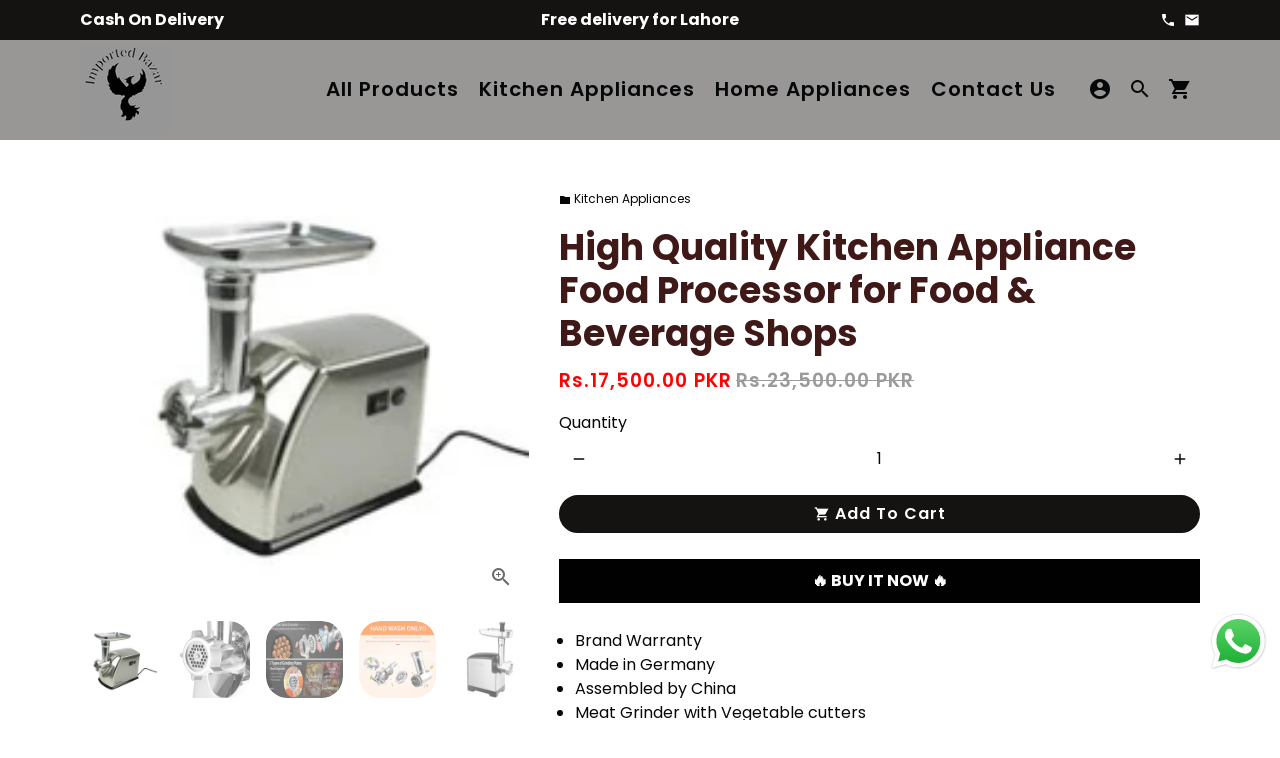

--- FILE ---
content_type: text/html; charset=utf-8
request_url: https://importedbazar.com/products/high-quality-kitchen-appliance-food-processor-for-food-beverage-shops
body_size: 26819
content:
<!doctype html>
<html lang="en">
  <head>
    <!-- Basic page needs -->
    <meta charset="utf-8">
    <meta http-equiv="X-UA-Compatible" content="IE=edge,chrome=1">
    <meta name="viewport" content="width=device-width,initial-scale=1,maximum-scale=1,shrink-to-fit=no">
    <meta name="theme-color" content="#ffffff">
    <meta name="apple-mobile-web-app-capable" content="yes">
    <meta name="mobile-web-app-capable" content="yes">
    <meta name="author" content="Debutify">
    <meta name="facebook-domain-verification" content="urcidyow3xjgcjvb7fx03ptln2zj9g" />
    <!-- Preconnect external resources -->
    <link rel="preconnect" href="https://cdn.shopify.com" crossorigin>
    <link rel="preconnect" href="https://fonts.shopifycdn.com" crossorigin>
    <link rel="preconnect" href="https://shop.app" crossorigin>
    <link rel="preconnect" href="https://monorail-edge.shopifysvc.com"><link rel="preconnect" href="https://godog.shopifycloud.com"><link rel="preconnect" href="https://www.google.com">
      <link rel="preconnect" href="https://www.gstatic.com">
      <link rel="preconnect" href="https://www.gstatic.com" crossorigin>
      <link rel="preconnect" href="https://fonts.gstatic.com" crossorigin>
      <link rel="preconnect" href="https://www.recaptcha.net" crossorigin><!-- Preload assets -->
    <link rel="preload" href="//importedbazar.com/cdn/shop/t/6/assets/theme.scss.css?v=117698009753486265831745931268" as="style">
    <link rel="preload" as="font" href="//importedbazar.com/cdn/fonts/poppins/poppins_n7.56758dcf284489feb014a026f3727f2f20a54626.woff2" type="font/woff2" crossorigin>
    <link rel="preload" as="font" href="//importedbazar.com/cdn/fonts/poppins/poppins_n6.aa29d4918bc243723d56b59572e18228ed0786f6.woff2" type="font/woff2" crossorigin>
    <link rel="preload" as="font" href="//importedbazar.com/cdn/fonts/poppins/poppins_n4.0ba78fa5af9b0e1a374041b3ceaadf0a43b41362.woff2" type="font/woff2" crossorigin>
    <link rel="preload" as="font" href="//importedbazar.com/cdn/shop/t/6/assets/material-icons.woff2?v=162781309590319795501700215758" type="font/woff2" crossorigin>
    <link rel="preload" href="//importedbazar.com/cdn/shop/t/6/assets/jquery-2.2.3.min.js?v=171730250359325013191700215758" as="script">
    <link rel="preload" href="//importedbazar.com/cdn/shop/t/6/assets/theme.min.js?v=145621770005237056471700215758" as="script">
    <link rel="preload" href="//importedbazar.com/cdn/shop/t/6/assets/lazysizes.min.js?v=46221891067352676611700215758" as="script"><link rel="canonical" href="https://importedbazar.com/products/high-quality-kitchen-appliance-food-processor-for-food-beverage-shops"><!-- Fav icon --><link sizes="192x192" rel="shortcut icon" type="image/png" id="favicon" href="//importedbazar.com/cdn/shop/files/imported_bazar_192x192.png?v=1745930995">

    <!-- Title and description -->
    <title>
      High Quality Kitchen Appliance Food Processor for Food &amp; Beverage Shop &ndash; Imported Bazar
    </title><meta name="description" content="Brand Warranty Made in Germany Assembled by China Meat Grinder with Vegetable cutters Plastic Housing Full copper motor Stainless steel blade Three cutting blades Large capacity Reverse function Easy to remove Grinder cap AC 220-240V 50Hz 2000W Tags: dawlance meat mincer meat mincer machine price in pakistan philips me"><!-- Social meta --><!-- /snippets/social-meta-tags.liquid -->
<meta property="og:site_name" content="Imported Bazar">
<meta property="og:url" content="https://importedbazar.com/products/high-quality-kitchen-appliance-food-processor-for-food-beverage-shops">
<meta property="og:title" content="High Quality Kitchen Appliance Food Processor for Food &amp; Beverage Shop">
<meta property="og:type" content="product">
<meta property="og:description" content="Brand Warranty Made in Germany Assembled by China Meat Grinder with Vegetable cutters Plastic Housing Full copper motor Stainless steel blade Three cutting blades Large capacity Reverse function Easy to remove Grinder cap AC 220-240V 50Hz 2000W Tags: dawlance meat mincer meat mincer machine price in pakistan philips me"><meta property="og:price:amount" content="17,500.00">
  <meta property="og:price:currency" content="PKR"><meta property="og:image" content="http://importedbazar.com/cdn/shop/products/images_946ffcdd-ed73-4280-86a3-dafe59d31d51_1200x1200.jpg?v=1717678682"><meta property="og:image" content="http://importedbazar.com/cdn/shop/products/images_946ffcdd-ed73-4280-86a3-dafe59d31d51_1200x1200.jpg?v=1717678682"><meta property="og:image" content="http://importedbazar.com/cdn/shop/products/images_946ffcdd-ed73-4280-86a3-dafe59d31d51_1200x1200.jpg?v=1717678682">
<meta property="og:image:secure_url" content="https://importedbazar.com/cdn/shop/products/images_946ffcdd-ed73-4280-86a3-dafe59d31d51_1200x1200.jpg?v=1717678682"><meta property="og:image:secure_url" content="https://importedbazar.com/cdn/shop/products/images_946ffcdd-ed73-4280-86a3-dafe59d31d51_1200x1200.jpg?v=1717678682"><meta property="og:image:secure_url" content="https://importedbazar.com/cdn/shop/products/images_946ffcdd-ed73-4280-86a3-dafe59d31d51_1200x1200.jpg?v=1717678682">
<meta name="twitter:site" content="@#"><meta name="twitter:card" content="summary_large_image">
<meta name="twitter:title" content="High Quality Kitchen Appliance Food Processor for Food &amp; Beverage Shop">
<meta name="twitter:description" content="Brand Warranty Made in Germany Assembled by China Meat Grinder with Vegetable cutters Plastic Housing Full copper motor Stainless steel blade Three cutting blades Large capacity Reverse function Easy to remove Grinder cap AC 220-240V 50Hz 2000W Tags: dawlance meat mincer meat mincer machine price in pakistan philips me">
<!-- CSS  -->
    <link href="//importedbazar.com/cdn/shop/t/6/assets/theme.scss.css?v=117698009753486265831745931268" rel="stylesheet" type="text/css" media="all" />
<link href="//importedbazar.com/cdn/shop/t/6/assets/flatpickr.min.css?v=162817163934324188751700215758" rel="stylesheet" type="text/css" media="all" />
<!-- Load fonts independently to prevent rendering blocks -->
    <style>
      @font-face {
  font-family: Poppins;
  font-weight: 700;
  font-style: normal;
  font-display: swap;
  src: url("//importedbazar.com/cdn/fonts/poppins/poppins_n7.56758dcf284489feb014a026f3727f2f20a54626.woff2") format("woff2"),
       url("//importedbazar.com/cdn/fonts/poppins/poppins_n7.f34f55d9b3d3205d2cd6f64955ff4b36f0cfd8da.woff") format("woff");
}

      @font-face {
  font-family: Poppins;
  font-weight: 600;
  font-style: normal;
  font-display: swap;
  src: url("//importedbazar.com/cdn/fonts/poppins/poppins_n6.aa29d4918bc243723d56b59572e18228ed0786f6.woff2") format("woff2"),
       url("//importedbazar.com/cdn/fonts/poppins/poppins_n6.5f815d845fe073750885d5b7e619ee00e8111208.woff") format("woff");
}

      @font-face {
  font-family: Poppins;
  font-weight: 400;
  font-style: normal;
  font-display: swap;
  src: url("//importedbazar.com/cdn/fonts/poppins/poppins_n4.0ba78fa5af9b0e1a374041b3ceaadf0a43b41362.woff2") format("woff2"),
       url("//importedbazar.com/cdn/fonts/poppins/poppins_n4.214741a72ff2596839fc9760ee7a770386cf16ca.woff") format("woff");
}

      @font-face {
  font-family: Poppins;
  font-weight: 700;
  font-style: normal;
  font-display: swap;
  src: url("//importedbazar.com/cdn/fonts/poppins/poppins_n7.56758dcf284489feb014a026f3727f2f20a54626.woff2") format("woff2"),
       url("//importedbazar.com/cdn/fonts/poppins/poppins_n7.f34f55d9b3d3205d2cd6f64955ff4b36f0cfd8da.woff") format("woff");
}

      @font-face {
  font-family: Poppins;
  font-weight: 400;
  font-style: italic;
  font-display: swap;
  src: url("//importedbazar.com/cdn/fonts/poppins/poppins_i4.846ad1e22474f856bd6b81ba4585a60799a9f5d2.woff2") format("woff2"),
       url("//importedbazar.com/cdn/fonts/poppins/poppins_i4.56b43284e8b52fc64c1fd271f289a39e8477e9ec.woff") format("woff");
}

      @font-face {
  font-family: Poppins;
  font-weight: 700;
  font-style: italic;
  font-display: swap;
  src: url("//importedbazar.com/cdn/fonts/poppins/poppins_i7.42fd71da11e9d101e1e6c7932199f925f9eea42d.woff2") format("woff2"),
       url("//importedbazar.com/cdn/fonts/poppins/poppins_i7.ec8499dbd7616004e21155106d13837fff4cf556.woff") format("woff");
}

      @font-face {
  font-family: Poppins;
  font-weight: 900;
  font-style: normal;
  font-display: swap;
  src: url("//importedbazar.com/cdn/fonts/poppins/poppins_n9.eb6b9ef01b62e777a960bfd02fc9fb4918cd3eab.woff2") format("woff2"),
       url("//importedbazar.com/cdn/fonts/poppins/poppins_n9.6501a5bd018e348b6d5d6e8c335f9e7d32a80c36.woff") format("woff");
}

      @font-face {
        font-family: Material Icons;
        font-weight: 400;
        font-style: normal;
        font-display: block;
        src: url(//importedbazar.com/cdn/shop/t/6/assets/material-icons.woff2?v=162781309590319795501700215758) format("woff2");
      }
    </style>

    <!-- Theme strings and settings --><script>window.debutify = false;window.theme = window.theme || {};

  theme.routes = {
    predictive_search_url: "\/search\/suggest",
    cart_url: "\/cart"
  };

  theme.settings = {
    cartType: "page",
    saleType: "amount",
    stickyHeader: false,
    heightHeader: 100,
    heightHeaderMobile: 60,
    icon: "material-icons",
    currencyOriginalPrice: true,
    customCurrency: false,
    dbtfyATCAnimationType: "heartBeat",
    dbtfyATCAnimationInterval: 7,
    dbtfyShopProtectImage: true,
    dbtfyShopProtectDrag: true,
    dbtfyShopProtectTextProduct: true,
    dbtfyShopProtectTextArticle: true,
    dbtfyShopProtectCollection: true,
    dbtfyLiveViewMax: 100,
    dbtfyLiveViewMin: 5,
    dbtfyLiveViewIntervalSteps: 3,
    dbtfyLiveViewIntervalTime: 5000,
    dbtfySkipCart: false,
    isSearchEnabled: true,
    enableHistoryState: true,
    customScript: "",
    dbtfyInactiveTabFirstMessage: "🔥 Don\u0026#39;t forget this...",
    dbtfyInactiveTabSecondMessage: "🔥 Come back!",
    dbtfyInactiveTabDelay: 1,
    faviconImage: "\/\/importedbazar.com\/cdn\/shop\/files\/imported_bazar_192x192.png?v=1745930995",
    cartFaviconImage:"",
    dbtfySoldItemsMin: 11,
    dbtfySoldItemsMax: 60,
    dbtfySoldItemsInterval: 3600000,
    dbtfyCartSavings: false,
    dbtfyCookieBoxEUOnly: true,
    dbtfyGiftWrap: false
  };

  theme.variables = {
    small: 769,
    postSmall: 769.1,
    animationDuration: 600,
    animationSlow: 1000,
    transitionSpeed: 300,
    fastClickPluginLink: "\/\/importedbazar.com\/cdn\/shop\/t\/6\/assets\/FastClick.js?v=38733970534528769321700215758",
    jQueryUIPluginLink: "\/\/importedbazar.com\/cdn\/shop\/t\/6\/assets\/jquery-ui.min.js?v=140052863542541936261700215758",
    jQueryUIAutocompletePluginLink: "\/\/importedbazar.com\/cdn\/shop\/t\/6\/assets\/jquery.ui.autocomplete.scroll.min.js?v=65694924680175604831700215758",
    jQueryExitIntentPluginLink: "\/\/importedbazar.com\/cdn\/shop\/t\/6\/assets\/jquery.exitintent.min.js?v=141936771459652646111700215758",
    trackingPluginLink: "\/\/www.17track.net\/externalcall.js",
    speedBoosterPluginLink: "\/\/importedbazar.com\/cdn\/shop\/t\/6\/assets\/instant.page.min.js?v=111932921325309411101700215758",
    ajaxinatePluginLink: "\/\/importedbazar.com\/cdn\/shop\/t\/6\/assets\/infinite-scroll.min.js?v=117414503875394727771700215758",
    datePickerPluginLink: "\/\/importedbazar.com\/cdn\/shop\/t\/6\/assets\/flatpickr.min.js?v=175503268773812315221700215758",
    cartCount: 0,
    shopLocales: [{"shop_locale":{"locale":"en","enabled":true,"primary":true,"published":true}}],
    productPlaceholderSvg: "\u003csvg class=\"placeholder-svg\" xmlns=\"http:\/\/www.w3.org\/2000\/svg\" viewBox=\"0 0 525.5 525.5\"\u003e\u003cpath d=\"M375.5 345.2c0-.1 0-.1 0 0 0-.1 0-.1 0 0-1.1-2.9-2.3-5.5-3.4-7.8-1.4-4.7-2.4-13.8-.5-19.8 3.4-10.6 3.6-40.6 1.2-54.5-2.3-14-12.3-29.8-18.5-36.9-5.3-6.2-12.8-14.9-15.4-17.9 8.6-5.6 13.3-13.3 14-23 0-.3 0-.6.1-.8.4-4.1-.6-9.9-3.9-13.5-2.1-2.3-4.8-3.5-8-3.5h-54.9c-.8-7.1-3-13-5.2-17.5-6.8-13.9-12.5-16.5-21.2-16.5h-.7c-8.7 0-14.4 2.5-21.2 16.5-2.2 4.5-4.4 10.4-5.2 17.5h-48.5c-3.2 0-5.9 1.2-8 3.5-3.2 3.6-4.3 9.3-3.9 13.5 0 .2 0 .5.1.8.7 9.8 5.4 17.4 14 23-2.6 3.1-10.1 11.7-15.4 17.9-6.1 7.2-16.1 22.9-18.5 36.9-2.2 13.3-1.2 47.4 1 54.9 1.1 3.8 1.4 14.5-.2 19.4-1.2 2.4-2.3 5-3.4 7.9-4.4 11.6-6.2 26.3-5 32.6 1.8 9.9 16.5 14.4 29.4 14.4h176.8c12.9 0 27.6-4.5 29.4-14.4 1.2-6.5-.5-21.1-5-32.7zm-97.7-178c.3-3.2.8-10.6-.2-18 2.4 4.3 5 10.5 5.9 18h-5.7zm-36.3-17.9c-1 7.4-.5 14.8-.2 18h-5.7c.9-7.5 3.5-13.7 5.9-18zm4.5-6.9c0-.1.1-.2.1-.4 4.4-5.3 8.4-5.8 13.1-5.8h.7c4.7 0 8.7.6 13.1 5.8 0 .1 0 .2.1.4 3.2 8.9 2.2 21.2 1.8 25h-30.7c-.4-3.8-1.3-16.1 1.8-25zm-70.7 42.5c0-.3 0-.6-.1-.9-.3-3.4.5-8.4 3.1-11.3 1-1.1 2.1-1.7 3.4-2.1l-.6.6c-2.8 3.1-3.7 8.1-3.3 11.6 0 .2 0 .5.1.8.3 3.5.9 11.7 10.6 18.8.3.2.8.2 1-.2.2-.3.2-.8-.2-1-9.2-6.7-9.8-14.4-10-17.7 0-.3 0-.6-.1-.8-.3-3.2.5-7.7 3-10.5.8-.8 1.7-1.5 2.6-1.9h155.7c1 .4 1.9 1.1 2.6 1.9 2.5 2.8 3.3 7.3 3 10.5 0 .2 0 .5-.1.8-.3 3.6-1 13.1-13.8 20.1-.3.2-.5.6-.3 1 .1.2.4.4.6.4.1 0 .2 0 .3-.1 13.5-7.5 14.3-17.5 14.6-21.3 0-.3 0-.5.1-.8.4-3.5-.5-8.5-3.3-11.6l-.6-.6c1.3.4 2.5 1.1 3.4 2.1 2.6 2.9 3.5 7.9 3.1 11.3 0 .3 0 .6-.1.9-1.5 20.9-23.6 31.4-65.5 31.4h-43.8c-41.8 0-63.9-10.5-65.4-31.4zm91 89.1h-7c0-1.5 0-3-.1-4.2-.2-12.5-2.2-31.1-2.7-35.1h3.6c.8 0 1.4-.6 1.4-1.4v-14.1h2.4v14.1c0 .8.6 1.4 1.4 1.4h3.7c-.4 3.9-2.4 22.6-2.7 35.1v4.2zm65.3 11.9h-16.8c-.4 0-.7.3-.7.7 0 .4.3.7.7.7h16.8v2.8h-62.2c0-.9-.1-1.9-.1-2.8h33.9c.4 0 .7-.3.7-.7 0-.4-.3-.7-.7-.7h-33.9c-.1-3.2-.1-6.3-.1-9h62.5v9zm-12.5 24.4h-6.3l.2-1.6h5.9l.2 1.6zm-5.8-4.5l1.6-12.3h2l1.6 12.3h-5.2zm-57-19.9h-62.4v-9h62.5c0 2.7 0 5.8-.1 9zm-62.4 1.4h62.4c0 .9-.1 1.8-.1 2.8H194v-2.8zm65.2 0h7.3c0 .9.1 1.8.1 2.8H259c.1-.9.1-1.8.1-2.8zm7.2-1.4h-7.2c.1-3.2.1-6.3.1-9h7c0 2.7 0 5.8.1 9zm-7.7-66.7v6.8h-9v-6.8h9zm-8.9 8.3h9v.7h-9v-.7zm0 2.1h9v2.3h-9v-2.3zm26-1.4h-9v-.7h9v.7zm-9 3.7v-2.3h9v2.3h-9zm9-5.9h-9v-6.8h9v6.8zm-119.3 91.1c-2.1-7.1-3-40.9-.9-53.6 2.2-13.5 11.9-28.6 17.8-35.6 5.6-6.5 13.5-15.7 15.7-18.3 11.4 6.4 28.7 9.6 51.8 9.6h6v14.1c0 .8.6 1.4 1.4 1.4h5.4c.3 3.1 2.4 22.4 2.7 35.1 0 1.2.1 2.6.1 4.2h-63.9c-.8 0-1.4.6-1.4 1.4v16.1c0 .8.6 1.4 1.4 1.4H256c-.8 11.8-2.8 24.7-8 33.3-2.6 4.4-4.9 8.5-6.9 12.2-.4.7-.1 1.6.6 1.9.2.1.4.2.6.2.5 0 1-.3 1.3-.8 1.9-3.7 4.2-7.7 6.8-12.1 5.4-9.1 7.6-22.5 8.4-34.7h7.8c.7 11.2 2.6 23.5 7.1 32.4.2.5.8.8 1.3.8.2 0 .4 0 .6-.2.7-.4 1-1.2.6-1.9-4.3-8.5-6.1-20.3-6.8-31.1H312l-2.4 18.6c-.1.4.1.8.3 1.1.3.3.7.5 1.1.5h9.6c.4 0 .8-.2 1.1-.5.3-.3.4-.7.3-1.1l-2.4-18.6H333c.8 0 1.4-.6 1.4-1.4v-16.1c0-.8-.6-1.4-1.4-1.4h-63.9c0-1.5 0-2.9.1-4.2.2-12.7 2.3-32 2.7-35.1h5.2c.8 0 1.4-.6 1.4-1.4v-14.1h6.2c23.1 0 40.4-3.2 51.8-9.6 2.3 2.6 10.1 11.8 15.7 18.3 5.9 6.9 15.6 22.1 17.8 35.6 2.2 13.4 2 43.2-1.1 53.1-1.2 3.9-1.4 8.7-1 13-1.7-2.8-2.9-4.4-3-4.6-.2-.3-.6-.5-.9-.6h-.5c-.2 0-.4.1-.5.2-.6.5-.8 1.4-.3 2 0 0 .2.3.5.8 1.4 2.1 5.6 8.4 8.9 16.7h-42.9v-43.8c0-.8-.6-1.4-1.4-1.4s-1.4.6-1.4 1.4v44.9c0 .1-.1.2-.1.3 0 .1 0 .2.1.3v9c-1.1 2-3.9 3.7-10.5 3.7h-7.5c-.4 0-.7.3-.7.7 0 .4.3.7.7.7h7.5c5 0 8.5-.9 10.5-2.8-.1 3.1-1.5 6.5-10.5 6.5H210.4c-9 0-10.5-3.4-10.5-6.5 2 1.9 5.5 2.8 10.5 2.8h67.4c.4 0 .7-.3.7-.7 0-.4-.3-.7-.7-.7h-67.4c-6.7 0-9.4-1.7-10.5-3.7v-54.5c0-.8-.6-1.4-1.4-1.4s-1.4.6-1.4 1.4v43.8h-43.6c4.2-10.2 9.4-17.4 9.5-17.5.5-.6.3-1.5-.3-2s-1.5-.3-2 .3c-.1.2-1.4 2-3.2 5 .1-4.9-.4-10.2-1.1-12.8zm221.4 60.2c-1.5 8.3-14.9 12-26.6 12H174.4c-11.8 0-25.1-3.8-26.6-12-1-5.7.6-19.3 4.6-30.2H197v9.8c0 6.4 4.5 9.7 13.4 9.7h105.4c8.9 0 13.4-3.3 13.4-9.7v-9.8h44c4 10.9 5.6 24.5 4.6 30.2z\"\/\u003e\u003cpath d=\"M286.1 359.3c0 .4.3.7.7.7h14.7c.4 0 .7-.3.7-.7 0-.4-.3-.7-.7-.7h-14.7c-.3 0-.7.3-.7.7zm5.3-145.6c13.5-.5 24.7-2.3 33.5-5.3.4-.1.6-.5.4-.9-.1-.4-.5-.6-.9-.4-8.6 3-19.7 4.7-33 5.2-.4 0-.7.3-.7.7 0 .4.3.7.7.7zm-11.3.1c.4 0 .7-.3.7-.7 0-.4-.3-.7-.7-.7H242c-19.9 0-35.3-2.5-45.9-7.4-.4-.2-.8 0-.9.3-.2.4 0 .8.3.9 10.8 5 26.4 7.5 46.5 7.5h38.1zm-7.2 116.9c.4.1.9.1 1.4.1 1.7 0 3.4-.7 4.7-1.9 1.4-1.4 1.9-3.2 1.5-5-.2-.8-.9-1.2-1.7-1.1-.8.2-1.2.9-1.1 1.7.3 1.2-.4 2-.7 2.4-.9.9-2.2 1.3-3.4 1-.8-.2-1.5.3-1.7 1.1s.2 1.5 1 1.7z\"\/\u003e\u003cpath d=\"M275.5 331.6c-.8 0-1.4.6-1.5 1.4 0 .8.6 1.4 1.4 1.5h.3c3.6 0 7-2.8 7.7-6.3.2-.8-.4-1.5-1.1-1.7-.8-.2-1.5.4-1.7 1.1-.4 2.3-2.8 4.2-5.1 4zm5.4 1.6c-.6.5-.6 1.4-.1 2 1.1 1.3 2.5 2.2 4.2 2.8.2.1.3.1.5.1.6 0 1.1-.3 1.3-.9.3-.7-.1-1.6-.8-1.8-1.2-.5-2.2-1.2-3-2.1-.6-.6-1.5-.6-2.1-.1zm-38.2 12.7c.5 0 .9 0 1.4-.1.8-.2 1.3-.9 1.1-1.7-.2-.8-.9-1.3-1.7-1.1-1.2.3-2.5-.1-3.4-1-.4-.4-1-1.2-.8-2.4.2-.8-.3-1.5-1.1-1.7-.8-.2-1.5.3-1.7 1.1-.4 1.8.1 3.7 1.5 5 1.2 1.2 2.9 1.9 4.7 1.9z\"\/\u003e\u003cpath d=\"M241.2 349.6h.3c.8 0 1.4-.7 1.4-1.5s-.7-1.4-1.5-1.4c-2.3.1-4.6-1.7-5.1-4-.2-.8-.9-1.3-1.7-1.1-.8.2-1.3.9-1.1 1.7.7 3.5 4.1 6.3 7.7 6.3zm-9.7 3.6c.2 0 .3 0 .5-.1 1.6-.6 3-1.6 4.2-2.8.5-.6.5-1.5-.1-2s-1.5-.5-2 .1c-.8.9-1.8 1.6-3 2.1-.7.3-1.1 1.1-.8 1.8 0 .6.6.9 1.2.9z\"\/\u003e\u003c\/svg\u003e"
  };

  theme.strings = {
    zoomClose: "Close (Esc)",
    zoomPrev: "Previous (Left arrow key)",
    zoomNext: "Next (Right arrow key)",
    moneyFormat: "\u003cspan class=money\u003eRs.{{amount}} PKR\u003c\/span\u003e",
    moneyWithCurrencyFormat: "Rs.{{amount}} PKR",
    currencyFormat: "money_with_currency_format",
    saveFormat: "Save {{ saved_amount }}",
    addressError: "Error looking up that address",
    addressNoResults: "No results for that address",
    addressQueryLimit: "You have exceeded the Google API usage limit. Consider upgrading to a \u003ca href=\"https:\/\/developers.google.com\/maps\/premium\/usage-limits\"\u003ePremium Plan\u003c\/a\u003e.",
    authError: "There was a problem authenticating your Google Maps account.",
    cartCookie: "Enable cookies to use the shopping cart",
    addToCart: "Add To Cart",
    soldOut: "Sold Out",
    unavailable: "Unavailable",
    regularPrice: "Regular price",
    salePrice: "Sale price",
    saveLabel: "Save {{ saved_amount }}",
    quantityLabel: "Quantity",
    closeText: "close (esc)",
    shopCurrency: "PKR",
    months: {
      full: {
        1: "January",
        2: "February",
        3: "March",
        4: "April",
        5: "May",
        6: "June",
        7: "July",
        8: "August",
        9: "September",
        10: "October",
        11: "November",
        12: "December"
      },
      short: {
        1: "Jan",
        2: "Feb",
        3: "Mar",
        4: "Apr",
        5: "May",
        6: "Jun",
        7: "Jul",
        8: "Aug",
        9: "Sep",
        10: "Oct",
        11: "Nov",
        12: "Dec"
      }
    },
    weekdays: {
      full: {
        0: "Sunday",
        1: "Monday",
        2: "Tuesday",
        3: "Wednesday",
        4: "Thursday",
        5: "Friday",
        6: "Saturday"
      },
      short: {
        0: "Sun",
        1: "Mon",
        2: "Tue",
        3: "Wed",
        4: "Thu",
        5: "Fri",
        6: "Sat"
      }
    },
    agreeTermsWarningMessage: "You must agree with the terms and conditions of sales to check out.",
    deliveryDateWarningMessage: "Make a selection to continue",shopPrimaryLocale: "en",};

  theme.addons = {"addons": {"dbtfy_addtocart_animation": false,"dbtfy_age_check": true, "dbtfy_agree_to_terms": false,"dbtfy_automatic_geolocation": true,"dbtfy_back_in_stock": true,"dbtfy_cart_countdown": false,"dbtfy_cart_favicon": false,"dbtfy_cart_discount": false,"dbtfy_cart_goal": false,"dbtfy_cart_savings": false,"dbtfy_cart_upsell": false,"dbtfy_collection_addtocart": true,"dbtfy_collection_filters": true,"dbtfy_color_swatches": false,"dbtfy_cookie_box": true,"dbtfy_custom_currencies": false,"dbtfy_customizable_products": false,"dbtfy_delivery_date": true,"dbtfy_delivery_time": false,"dbtfy_discount_saved": false,"dbtfy_facebook_messenger": true,"dbtfy_faq_page": true,"dbtfy_gift_wrap": false,"dbtfy_infinite_scroll": false,"dbtfy_inactive_tab_message": false,"dbtfy_instagram_feed": false,"dbtfy_inventory_quantity": false,"dbtfy_linked_options": true,"dbtfy_live_view": false,"dbtfy_mega_menu": false,"dbtfy_menu_bar": true,"dbtfy_newsletter_popup": true,"dbtfy_order_feedback": false,"dbtfy_order_tracking": true,"dbtfy_page_speed_booster": true,"dbtfy_page_transition": true,"dbtfy_pricing_table": true,"dbtfy_product_bullet_points": false,"dbtfy_product_image_crop": true,"dbtfy_product_swatches": true,"dbtfy_product_tabs": false,"dbtfy_quantity_breaks": false,"dbtfy_quick_view": true,"dbtfy_recently_viewed": true,"dbtfy_sales_countdown": true,"dbtfy_sales_pop": false,"dbtfy_shop_protect": true,"dbtfy_skip_cart": false,"dbtfy_size_chart": false,"dbtfy_smart_search": true,"dbtfy_social_discount": false,"dbtfy_sold_items": false,"dbtfy_sticky_addtocart": false,"dbtfy_synced_variant_image": true,"dbtfy_trust_badge": false,"dbtfy_upsell_bundles": false,"dbtfy_upsell_popup": false,"dbtfy_wish_list": false}}



  window.lazySizesConfig = window.lazySizesConfig || {};
  window.lazySizesConfig.customMedia = {
    "--small": `(max-width: ${theme.variables.small}px)`
  };
</script>
<!-- JS -->
    <script src="//importedbazar.com/cdn/shop/t/6/assets/jquery-2.2.3.min.js?v=171730250359325013191700215758" type="text/javascript"></script>

    <script src="//importedbazar.com/cdn/shop/t/6/assets/theme.min.js?v=145621770005237056471700215758" defer="defer"></script>

    <script src="//importedbazar.com/cdn/shop/t/6/assets/lazysizes.min.js?v=46221891067352676611700215758" async="async"></script><!-- Header hook for plugins -->
    <script>window.performance && window.performance.mark && window.performance.mark('shopify.content_for_header.start');</script><meta name="google-site-verification" content="J-LoYK8SdptahcMHpQ30Q9ihaLIW-Hs4xfKfhsqgz6s">
<meta id="shopify-digital-wallet" name="shopify-digital-wallet" content="/60772155550/digital_wallets/dialog">
<link rel="alternate" type="application/json+oembed" href="https://importedbazar.com/products/high-quality-kitchen-appliance-food-processor-for-food-beverage-shops.oembed">
<script async="async" src="/checkouts/internal/preloads.js?locale=en-PK"></script>
<script id="shopify-features" type="application/json">{"accessToken":"4711031513c872d61167c59998da1cc2","betas":["rich-media-storefront-analytics"],"domain":"importedbazar.com","predictiveSearch":true,"shopId":60772155550,"locale":"en"}</script>
<script>var Shopify = Shopify || {};
Shopify.shop = "importedbazar-com.myshopify.com";
Shopify.locale = "en";
Shopify.currency = {"active":"PKR","rate":"1.0"};
Shopify.country = "PK";
Shopify.theme = {"name":"Debutify 4.7.0 ","id":134058508446,"schema_name":"Debutify","schema_version":"4.7.0","theme_store_id":null,"role":"main"};
Shopify.theme.handle = "null";
Shopify.theme.style = {"id":null,"handle":null};
Shopify.cdnHost = "importedbazar.com/cdn";
Shopify.routes = Shopify.routes || {};
Shopify.routes.root = "/";</script>
<script type="module">!function(o){(o.Shopify=o.Shopify||{}).modules=!0}(window);</script>
<script>!function(o){function n(){var o=[];function n(){o.push(Array.prototype.slice.apply(arguments))}return n.q=o,n}var t=o.Shopify=o.Shopify||{};t.loadFeatures=n(),t.autoloadFeatures=n()}(window);</script>
<script id="shop-js-analytics" type="application/json">{"pageType":"product"}</script>
<script defer="defer" async type="module" src="//importedbazar.com/cdn/shopifycloud/shop-js/modules/v2/client.init-shop-cart-sync_BdyHc3Nr.en.esm.js"></script>
<script defer="defer" async type="module" src="//importedbazar.com/cdn/shopifycloud/shop-js/modules/v2/chunk.common_Daul8nwZ.esm.js"></script>
<script type="module">
  await import("//importedbazar.com/cdn/shopifycloud/shop-js/modules/v2/client.init-shop-cart-sync_BdyHc3Nr.en.esm.js");
await import("//importedbazar.com/cdn/shopifycloud/shop-js/modules/v2/chunk.common_Daul8nwZ.esm.js");

  window.Shopify.SignInWithShop?.initShopCartSync?.({"fedCMEnabled":true,"windoidEnabled":true});

</script>
<script id="__st">var __st={"a":60772155550,"offset":18000,"reqid":"7c6e11e2-fce7-43d9-af00-74bbbc6217b2-1768974086","pageurl":"importedbazar.com\/products\/high-quality-kitchen-appliance-food-processor-for-food-beverage-shops","u":"de43cb7de70f","p":"product","rtyp":"product","rid":7130344030366};</script>
<script>window.ShopifyPaypalV4VisibilityTracking = true;</script>
<script id="captcha-bootstrap">!function(){'use strict';const t='contact',e='account',n='new_comment',o=[[t,t],['blogs',n],['comments',n],[t,'customer']],c=[[e,'customer_login'],[e,'guest_login'],[e,'recover_customer_password'],[e,'create_customer']],r=t=>t.map((([t,e])=>`form[action*='/${t}']:not([data-nocaptcha='true']) input[name='form_type'][value='${e}']`)).join(','),a=t=>()=>t?[...document.querySelectorAll(t)].map((t=>t.form)):[];function s(){const t=[...o],e=r(t);return a(e)}const i='password',u='form_key',d=['recaptcha-v3-token','g-recaptcha-response','h-captcha-response',i],f=()=>{try{return window.sessionStorage}catch{return}},m='__shopify_v',_=t=>t.elements[u];function p(t,e,n=!1){try{const o=window.sessionStorage,c=JSON.parse(o.getItem(e)),{data:r}=function(t){const{data:e,action:n}=t;return t[m]||n?{data:e,action:n}:{data:t,action:n}}(c);for(const[e,n]of Object.entries(r))t.elements[e]&&(t.elements[e].value=n);n&&o.removeItem(e)}catch(o){console.error('form repopulation failed',{error:o})}}const l='form_type',E='cptcha';function T(t){t.dataset[E]=!0}const w=window,h=w.document,L='Shopify',v='ce_forms',y='captcha';let A=!1;((t,e)=>{const n=(g='f06e6c50-85a8-45c8-87d0-21a2b65856fe',I='https://cdn.shopify.com/shopifycloud/storefront-forms-hcaptcha/ce_storefront_forms_captcha_hcaptcha.v1.5.2.iife.js',D={infoText:'Protected by hCaptcha',privacyText:'Privacy',termsText:'Terms'},(t,e,n)=>{const o=w[L][v],c=o.bindForm;if(c)return c(t,g,e,D).then(n);var r;o.q.push([[t,g,e,D],n]),r=I,A||(h.body.append(Object.assign(h.createElement('script'),{id:'captcha-provider',async:!0,src:r})),A=!0)});var g,I,D;w[L]=w[L]||{},w[L][v]=w[L][v]||{},w[L][v].q=[],w[L][y]=w[L][y]||{},w[L][y].protect=function(t,e){n(t,void 0,e),T(t)},Object.freeze(w[L][y]),function(t,e,n,w,h,L){const[v,y,A,g]=function(t,e,n){const i=e?o:[],u=t?c:[],d=[...i,...u],f=r(d),m=r(i),_=r(d.filter((([t,e])=>n.includes(e))));return[a(f),a(m),a(_),s()]}(w,h,L),I=t=>{const e=t.target;return e instanceof HTMLFormElement?e:e&&e.form},D=t=>v().includes(t);t.addEventListener('submit',(t=>{const e=I(t);if(!e)return;const n=D(e)&&!e.dataset.hcaptchaBound&&!e.dataset.recaptchaBound,o=_(e),c=g().includes(e)&&(!o||!o.value);(n||c)&&t.preventDefault(),c&&!n&&(function(t){try{if(!f())return;!function(t){const e=f();if(!e)return;const n=_(t);if(!n)return;const o=n.value;o&&e.removeItem(o)}(t);const e=Array.from(Array(32),(()=>Math.random().toString(36)[2])).join('');!function(t,e){_(t)||t.append(Object.assign(document.createElement('input'),{type:'hidden',name:u})),t.elements[u].value=e}(t,e),function(t,e){const n=f();if(!n)return;const o=[...t.querySelectorAll(`input[type='${i}']`)].map((({name:t})=>t)),c=[...d,...o],r={};for(const[a,s]of new FormData(t).entries())c.includes(a)||(r[a]=s);n.setItem(e,JSON.stringify({[m]:1,action:t.action,data:r}))}(t,e)}catch(e){console.error('failed to persist form',e)}}(e),e.submit())}));const S=(t,e)=>{t&&!t.dataset[E]&&(n(t,e.some((e=>e===t))),T(t))};for(const o of['focusin','change'])t.addEventListener(o,(t=>{const e=I(t);D(e)&&S(e,y())}));const B=e.get('form_key'),M=e.get(l),P=B&&M;t.addEventListener('DOMContentLoaded',(()=>{const t=y();if(P)for(const e of t)e.elements[l].value===M&&p(e,B);[...new Set([...A(),...v().filter((t=>'true'===t.dataset.shopifyCaptcha))])].forEach((e=>S(e,t)))}))}(h,new URLSearchParams(w.location.search),n,t,e,['guest_login'])})(!0,!0)}();</script>
<script integrity="sha256-4kQ18oKyAcykRKYeNunJcIwy7WH5gtpwJnB7kiuLZ1E=" data-source-attribution="shopify.loadfeatures" defer="defer" src="//importedbazar.com/cdn/shopifycloud/storefront/assets/storefront/load_feature-a0a9edcb.js" crossorigin="anonymous"></script>
<script data-source-attribution="shopify.dynamic_checkout.dynamic.init">var Shopify=Shopify||{};Shopify.PaymentButton=Shopify.PaymentButton||{isStorefrontPortableWallets:!0,init:function(){window.Shopify.PaymentButton.init=function(){};var t=document.createElement("script");t.src="https://importedbazar.com/cdn/shopifycloud/portable-wallets/latest/portable-wallets.en.js",t.type="module",document.head.appendChild(t)}};
</script>
<script data-source-attribution="shopify.dynamic_checkout.buyer_consent">
  function portableWalletsHideBuyerConsent(e){var t=document.getElementById("shopify-buyer-consent"),n=document.getElementById("shopify-subscription-policy-button");t&&n&&(t.classList.add("hidden"),t.setAttribute("aria-hidden","true"),n.removeEventListener("click",e))}function portableWalletsShowBuyerConsent(e){var t=document.getElementById("shopify-buyer-consent"),n=document.getElementById("shopify-subscription-policy-button");t&&n&&(t.classList.remove("hidden"),t.removeAttribute("aria-hidden"),n.addEventListener("click",e))}window.Shopify?.PaymentButton&&(window.Shopify.PaymentButton.hideBuyerConsent=portableWalletsHideBuyerConsent,window.Shopify.PaymentButton.showBuyerConsent=portableWalletsShowBuyerConsent);
</script>
<script data-source-attribution="shopify.dynamic_checkout.cart.bootstrap">document.addEventListener("DOMContentLoaded",(function(){function t(){return document.querySelector("shopify-accelerated-checkout-cart, shopify-accelerated-checkout")}if(t())Shopify.PaymentButton.init();else{new MutationObserver((function(e,n){t()&&(Shopify.PaymentButton.init(),n.disconnect())})).observe(document.body,{childList:!0,subtree:!0})}}));
</script>
<script id='scb4127' type='text/javascript' async='' src='https://importedbazar.com/cdn/shopifycloud/privacy-banner/storefront-banner.js'></script>
<script>window.performance && window.performance.mark && window.performance.mark('shopify.content_for_header.end');</script>

    

<script defer src='https://cdn.debutify.com/scripts/production/aW1wb3J0ZWRiYXphci1jb20ubXlzaG9waWZ5LmNvbQ==/debutify_script_tags.js'></script><script src="https://cdn.shopify.com/extensions/019b6dda-9f81-7c8b-b5f5-7756ae4a26fb/dondy-whatsapp-chat-widget-85/assets/ChatBubble.js" type="text/javascript" defer="defer"></script>
<link href="https://cdn.shopify.com/extensions/019b6dda-9f81-7c8b-b5f5-7756ae4a26fb/dondy-whatsapp-chat-widget-85/assets/ChatBubble.css" rel="stylesheet" type="text/css" media="all">
<link href="https://monorail-edge.shopifysvc.com" rel="dns-prefetch">
<script>(function(){if ("sendBeacon" in navigator && "performance" in window) {try {var session_token_from_headers = performance.getEntriesByType('navigation')[0].serverTiming.find(x => x.name == '_s').description;} catch {var session_token_from_headers = undefined;}var session_cookie_matches = document.cookie.match(/_shopify_s=([^;]*)/);var session_token_from_cookie = session_cookie_matches && session_cookie_matches.length === 2 ? session_cookie_matches[1] : "";var session_token = session_token_from_headers || session_token_from_cookie || "";function handle_abandonment_event(e) {var entries = performance.getEntries().filter(function(entry) {return /monorail-edge.shopifysvc.com/.test(entry.name);});if (!window.abandonment_tracked && entries.length === 0) {window.abandonment_tracked = true;var currentMs = Date.now();var navigation_start = performance.timing.navigationStart;var payload = {shop_id: 60772155550,url: window.location.href,navigation_start,duration: currentMs - navigation_start,session_token,page_type: "product"};window.navigator.sendBeacon("https://monorail-edge.shopifysvc.com/v1/produce", JSON.stringify({schema_id: "online_store_buyer_site_abandonment/1.1",payload: payload,metadata: {event_created_at_ms: currentMs,event_sent_at_ms: currentMs}}));}}window.addEventListener('pagehide', handle_abandonment_event);}}());</script>
<script id="web-pixels-manager-setup">(function e(e,d,r,n,o){if(void 0===o&&(o={}),!Boolean(null===(a=null===(i=window.Shopify)||void 0===i?void 0:i.analytics)||void 0===a?void 0:a.replayQueue)){var i,a;window.Shopify=window.Shopify||{};var t=window.Shopify;t.analytics=t.analytics||{};var s=t.analytics;s.replayQueue=[],s.publish=function(e,d,r){return s.replayQueue.push([e,d,r]),!0};try{self.performance.mark("wpm:start")}catch(e){}var l=function(){var e={modern:/Edge?\/(1{2}[4-9]|1[2-9]\d|[2-9]\d{2}|\d{4,})\.\d+(\.\d+|)|Firefox\/(1{2}[4-9]|1[2-9]\d|[2-9]\d{2}|\d{4,})\.\d+(\.\d+|)|Chrom(ium|e)\/(9{2}|\d{3,})\.\d+(\.\d+|)|(Maci|X1{2}).+ Version\/(15\.\d+|(1[6-9]|[2-9]\d|\d{3,})\.\d+)([,.]\d+|)( \(\w+\)|)( Mobile\/\w+|) Safari\/|Chrome.+OPR\/(9{2}|\d{3,})\.\d+\.\d+|(CPU[ +]OS|iPhone[ +]OS|CPU[ +]iPhone|CPU IPhone OS|CPU iPad OS)[ +]+(15[._]\d+|(1[6-9]|[2-9]\d|\d{3,})[._]\d+)([._]\d+|)|Android:?[ /-](13[3-9]|1[4-9]\d|[2-9]\d{2}|\d{4,})(\.\d+|)(\.\d+|)|Android.+Firefox\/(13[5-9]|1[4-9]\d|[2-9]\d{2}|\d{4,})\.\d+(\.\d+|)|Android.+Chrom(ium|e)\/(13[3-9]|1[4-9]\d|[2-9]\d{2}|\d{4,})\.\d+(\.\d+|)|SamsungBrowser\/([2-9]\d|\d{3,})\.\d+/,legacy:/Edge?\/(1[6-9]|[2-9]\d|\d{3,})\.\d+(\.\d+|)|Firefox\/(5[4-9]|[6-9]\d|\d{3,})\.\d+(\.\d+|)|Chrom(ium|e)\/(5[1-9]|[6-9]\d|\d{3,})\.\d+(\.\d+|)([\d.]+$|.*Safari\/(?![\d.]+ Edge\/[\d.]+$))|(Maci|X1{2}).+ Version\/(10\.\d+|(1[1-9]|[2-9]\d|\d{3,})\.\d+)([,.]\d+|)( \(\w+\)|)( Mobile\/\w+|) Safari\/|Chrome.+OPR\/(3[89]|[4-9]\d|\d{3,})\.\d+\.\d+|(CPU[ +]OS|iPhone[ +]OS|CPU[ +]iPhone|CPU IPhone OS|CPU iPad OS)[ +]+(10[._]\d+|(1[1-9]|[2-9]\d|\d{3,})[._]\d+)([._]\d+|)|Android:?[ /-](13[3-9]|1[4-9]\d|[2-9]\d{2}|\d{4,})(\.\d+|)(\.\d+|)|Mobile Safari.+OPR\/([89]\d|\d{3,})\.\d+\.\d+|Android.+Firefox\/(13[5-9]|1[4-9]\d|[2-9]\d{2}|\d{4,})\.\d+(\.\d+|)|Android.+Chrom(ium|e)\/(13[3-9]|1[4-9]\d|[2-9]\d{2}|\d{4,})\.\d+(\.\d+|)|Android.+(UC? ?Browser|UCWEB|U3)[ /]?(15\.([5-9]|\d{2,})|(1[6-9]|[2-9]\d|\d{3,})\.\d+)\.\d+|SamsungBrowser\/(5\.\d+|([6-9]|\d{2,})\.\d+)|Android.+MQ{2}Browser\/(14(\.(9|\d{2,})|)|(1[5-9]|[2-9]\d|\d{3,})(\.\d+|))(\.\d+|)|K[Aa][Ii]OS\/(3\.\d+|([4-9]|\d{2,})\.\d+)(\.\d+|)/},d=e.modern,r=e.legacy,n=navigator.userAgent;return n.match(d)?"modern":n.match(r)?"legacy":"unknown"}(),u="modern"===l?"modern":"legacy",c=(null!=n?n:{modern:"",legacy:""})[u],f=function(e){return[e.baseUrl,"/wpm","/b",e.hashVersion,"modern"===e.buildTarget?"m":"l",".js"].join("")}({baseUrl:d,hashVersion:r,buildTarget:u}),m=function(e){var d=e.version,r=e.bundleTarget,n=e.surface,o=e.pageUrl,i=e.monorailEndpoint;return{emit:function(e){var a=e.status,t=e.errorMsg,s=(new Date).getTime(),l=JSON.stringify({metadata:{event_sent_at_ms:s},events:[{schema_id:"web_pixels_manager_load/3.1",payload:{version:d,bundle_target:r,page_url:o,status:a,surface:n,error_msg:t},metadata:{event_created_at_ms:s}}]});if(!i)return console&&console.warn&&console.warn("[Web Pixels Manager] No Monorail endpoint provided, skipping logging."),!1;try{return self.navigator.sendBeacon.bind(self.navigator)(i,l)}catch(e){}var u=new XMLHttpRequest;try{return u.open("POST",i,!0),u.setRequestHeader("Content-Type","text/plain"),u.send(l),!0}catch(e){return console&&console.warn&&console.warn("[Web Pixels Manager] Got an unhandled error while logging to Monorail."),!1}}}}({version:r,bundleTarget:l,surface:e.surface,pageUrl:self.location.href,monorailEndpoint:e.monorailEndpoint});try{o.browserTarget=l,function(e){var d=e.src,r=e.async,n=void 0===r||r,o=e.onload,i=e.onerror,a=e.sri,t=e.scriptDataAttributes,s=void 0===t?{}:t,l=document.createElement("script"),u=document.querySelector("head"),c=document.querySelector("body");if(l.async=n,l.src=d,a&&(l.integrity=a,l.crossOrigin="anonymous"),s)for(var f in s)if(Object.prototype.hasOwnProperty.call(s,f))try{l.dataset[f]=s[f]}catch(e){}if(o&&l.addEventListener("load",o),i&&l.addEventListener("error",i),u)u.appendChild(l);else{if(!c)throw new Error("Did not find a head or body element to append the script");c.appendChild(l)}}({src:f,async:!0,onload:function(){if(!function(){var e,d;return Boolean(null===(d=null===(e=window.Shopify)||void 0===e?void 0:e.analytics)||void 0===d?void 0:d.initialized)}()){var d=window.webPixelsManager.init(e)||void 0;if(d){var r=window.Shopify.analytics;r.replayQueue.forEach((function(e){var r=e[0],n=e[1],o=e[2];d.publishCustomEvent(r,n,o)})),r.replayQueue=[],r.publish=d.publishCustomEvent,r.visitor=d.visitor,r.initialized=!0}}},onerror:function(){return m.emit({status:"failed",errorMsg:"".concat(f," has failed to load")})},sri:function(e){var d=/^sha384-[A-Za-z0-9+/=]+$/;return"string"==typeof e&&d.test(e)}(c)?c:"",scriptDataAttributes:o}),m.emit({status:"loading"})}catch(e){m.emit({status:"failed",errorMsg:(null==e?void 0:e.message)||"Unknown error"})}}})({shopId: 60772155550,storefrontBaseUrl: "https://importedbazar.com",extensionsBaseUrl: "https://extensions.shopifycdn.com/cdn/shopifycloud/web-pixels-manager",monorailEndpoint: "https://monorail-edge.shopifysvc.com/unstable/produce_batch",surface: "storefront-renderer",enabledBetaFlags: ["2dca8a86"],webPixelsConfigList: [{"id":"283967646","configuration":"{\"pixel_id\":\"1273629993329092\",\"pixel_type\":\"facebook_pixel\",\"metaapp_system_user_token\":\"-\"}","eventPayloadVersion":"v1","runtimeContext":"OPEN","scriptVersion":"ca16bc87fe92b6042fbaa3acc2fbdaa6","type":"APP","apiClientId":2329312,"privacyPurposes":["ANALYTICS","MARKETING","SALE_OF_DATA"],"dataSharingAdjustments":{"protectedCustomerApprovalScopes":["read_customer_address","read_customer_email","read_customer_name","read_customer_personal_data","read_customer_phone"]}},{"id":"shopify-app-pixel","configuration":"{}","eventPayloadVersion":"v1","runtimeContext":"STRICT","scriptVersion":"0450","apiClientId":"shopify-pixel","type":"APP","privacyPurposes":["ANALYTICS","MARKETING"]},{"id":"shopify-custom-pixel","eventPayloadVersion":"v1","runtimeContext":"LAX","scriptVersion":"0450","apiClientId":"shopify-pixel","type":"CUSTOM","privacyPurposes":["ANALYTICS","MARKETING"]}],isMerchantRequest: false,initData: {"shop":{"name":"Imported Bazar","paymentSettings":{"currencyCode":"PKR"},"myshopifyDomain":"importedbazar-com.myshopify.com","countryCode":"PK","storefrontUrl":"https:\/\/importedbazar.com"},"customer":null,"cart":null,"checkout":null,"productVariants":[{"price":{"amount":17500.0,"currencyCode":"PKR"},"product":{"title":"High Quality Kitchen Appliance Food Processor for Food \u0026 Beverage Shops","vendor":"DAT","id":"7130344030366","untranslatedTitle":"High Quality Kitchen Appliance Food Processor for Food \u0026 Beverage Shops","url":"\/products\/high-quality-kitchen-appliance-food-processor-for-food-beverage-shops","type":"Kitchen Appliances"},"id":"41414234275998","image":{"src":"\/\/importedbazar.com\/cdn\/shop\/products\/images_946ffcdd-ed73-4280-86a3-dafe59d31d51.jpg?v=1717678682"},"sku":"d36","title":"Default Title","untranslatedTitle":"Default Title"}],"purchasingCompany":null},},"https://importedbazar.com/cdn","fcfee988w5aeb613cpc8e4bc33m6693e112",{"modern":"","legacy":""},{"shopId":"60772155550","storefrontBaseUrl":"https:\/\/importedbazar.com","extensionBaseUrl":"https:\/\/extensions.shopifycdn.com\/cdn\/shopifycloud\/web-pixels-manager","surface":"storefront-renderer","enabledBetaFlags":"[\"2dca8a86\"]","isMerchantRequest":"false","hashVersion":"fcfee988w5aeb613cpc8e4bc33m6693e112","publish":"custom","events":"[[\"page_viewed\",{}],[\"product_viewed\",{\"productVariant\":{\"price\":{\"amount\":17500.0,\"currencyCode\":\"PKR\"},\"product\":{\"title\":\"High Quality Kitchen Appliance Food Processor for Food \u0026 Beverage Shops\",\"vendor\":\"DAT\",\"id\":\"7130344030366\",\"untranslatedTitle\":\"High Quality Kitchen Appliance Food Processor for Food \u0026 Beverage Shops\",\"url\":\"\/products\/high-quality-kitchen-appliance-food-processor-for-food-beverage-shops\",\"type\":\"Kitchen Appliances\"},\"id\":\"41414234275998\",\"image\":{\"src\":\"\/\/importedbazar.com\/cdn\/shop\/products\/images_946ffcdd-ed73-4280-86a3-dafe59d31d51.jpg?v=1717678682\"},\"sku\":\"d36\",\"title\":\"Default Title\",\"untranslatedTitle\":\"Default Title\"}}]]"});</script><script>
  window.ShopifyAnalytics = window.ShopifyAnalytics || {};
  window.ShopifyAnalytics.meta = window.ShopifyAnalytics.meta || {};
  window.ShopifyAnalytics.meta.currency = 'PKR';
  var meta = {"product":{"id":7130344030366,"gid":"gid:\/\/shopify\/Product\/7130344030366","vendor":"DAT","type":"Kitchen Appliances","handle":"high-quality-kitchen-appliance-food-processor-for-food-beverage-shops","variants":[{"id":41414234275998,"price":1750000,"name":"High Quality Kitchen Appliance Food Processor for Food \u0026 Beverage Shops","public_title":null,"sku":"d36"}],"remote":false},"page":{"pageType":"product","resourceType":"product","resourceId":7130344030366,"requestId":"7c6e11e2-fce7-43d9-af00-74bbbc6217b2-1768974086"}};
  for (var attr in meta) {
    window.ShopifyAnalytics.meta[attr] = meta[attr];
  }
</script>
<script class="analytics">
  (function () {
    var customDocumentWrite = function(content) {
      var jquery = null;

      if (window.jQuery) {
        jquery = window.jQuery;
      } else if (window.Checkout && window.Checkout.$) {
        jquery = window.Checkout.$;
      }

      if (jquery) {
        jquery('body').append(content);
      }
    };

    var hasLoggedConversion = function(token) {
      if (token) {
        return document.cookie.indexOf('loggedConversion=' + token) !== -1;
      }
      return false;
    }

    var setCookieIfConversion = function(token) {
      if (token) {
        var twoMonthsFromNow = new Date(Date.now());
        twoMonthsFromNow.setMonth(twoMonthsFromNow.getMonth() + 2);

        document.cookie = 'loggedConversion=' + token + '; expires=' + twoMonthsFromNow;
      }
    }

    var trekkie = window.ShopifyAnalytics.lib = window.trekkie = window.trekkie || [];
    if (trekkie.integrations) {
      return;
    }
    trekkie.methods = [
      'identify',
      'page',
      'ready',
      'track',
      'trackForm',
      'trackLink'
    ];
    trekkie.factory = function(method) {
      return function() {
        var args = Array.prototype.slice.call(arguments);
        args.unshift(method);
        trekkie.push(args);
        return trekkie;
      };
    };
    for (var i = 0; i < trekkie.methods.length; i++) {
      var key = trekkie.methods[i];
      trekkie[key] = trekkie.factory(key);
    }
    trekkie.load = function(config) {
      trekkie.config = config || {};
      trekkie.config.initialDocumentCookie = document.cookie;
      var first = document.getElementsByTagName('script')[0];
      var script = document.createElement('script');
      script.type = 'text/javascript';
      script.onerror = function(e) {
        var scriptFallback = document.createElement('script');
        scriptFallback.type = 'text/javascript';
        scriptFallback.onerror = function(error) {
                var Monorail = {
      produce: function produce(monorailDomain, schemaId, payload) {
        var currentMs = new Date().getTime();
        var event = {
          schema_id: schemaId,
          payload: payload,
          metadata: {
            event_created_at_ms: currentMs,
            event_sent_at_ms: currentMs
          }
        };
        return Monorail.sendRequest("https://" + monorailDomain + "/v1/produce", JSON.stringify(event));
      },
      sendRequest: function sendRequest(endpointUrl, payload) {
        // Try the sendBeacon API
        if (window && window.navigator && typeof window.navigator.sendBeacon === 'function' && typeof window.Blob === 'function' && !Monorail.isIos12()) {
          var blobData = new window.Blob([payload], {
            type: 'text/plain'
          });

          if (window.navigator.sendBeacon(endpointUrl, blobData)) {
            return true;
          } // sendBeacon was not successful

        } // XHR beacon

        var xhr = new XMLHttpRequest();

        try {
          xhr.open('POST', endpointUrl);
          xhr.setRequestHeader('Content-Type', 'text/plain');
          xhr.send(payload);
        } catch (e) {
          console.log(e);
        }

        return false;
      },
      isIos12: function isIos12() {
        return window.navigator.userAgent.lastIndexOf('iPhone; CPU iPhone OS 12_') !== -1 || window.navigator.userAgent.lastIndexOf('iPad; CPU OS 12_') !== -1;
      }
    };
    Monorail.produce('monorail-edge.shopifysvc.com',
      'trekkie_storefront_load_errors/1.1',
      {shop_id: 60772155550,
      theme_id: 134058508446,
      app_name: "storefront",
      context_url: window.location.href,
      source_url: "//importedbazar.com/cdn/s/trekkie.storefront.cd680fe47e6c39ca5d5df5f0a32d569bc48c0f27.min.js"});

        };
        scriptFallback.async = true;
        scriptFallback.src = '//importedbazar.com/cdn/s/trekkie.storefront.cd680fe47e6c39ca5d5df5f0a32d569bc48c0f27.min.js';
        first.parentNode.insertBefore(scriptFallback, first);
      };
      script.async = true;
      script.src = '//importedbazar.com/cdn/s/trekkie.storefront.cd680fe47e6c39ca5d5df5f0a32d569bc48c0f27.min.js';
      first.parentNode.insertBefore(script, first);
    };
    trekkie.load(
      {"Trekkie":{"appName":"storefront","development":false,"defaultAttributes":{"shopId":60772155550,"isMerchantRequest":null,"themeId":134058508446,"themeCityHash":"7841311740336042791","contentLanguage":"en","currency":"PKR","eventMetadataId":"706e55de-76ae-466b-a167-021a5679e917"},"isServerSideCookieWritingEnabled":true,"monorailRegion":"shop_domain","enabledBetaFlags":["65f19447"]},"Session Attribution":{},"S2S":{"facebookCapiEnabled":true,"source":"trekkie-storefront-renderer","apiClientId":580111}}
    );

    var loaded = false;
    trekkie.ready(function() {
      if (loaded) return;
      loaded = true;

      window.ShopifyAnalytics.lib = window.trekkie;

      var originalDocumentWrite = document.write;
      document.write = customDocumentWrite;
      try { window.ShopifyAnalytics.merchantGoogleAnalytics.call(this); } catch(error) {};
      document.write = originalDocumentWrite;

      window.ShopifyAnalytics.lib.page(null,{"pageType":"product","resourceType":"product","resourceId":7130344030366,"requestId":"7c6e11e2-fce7-43d9-af00-74bbbc6217b2-1768974086","shopifyEmitted":true});

      var match = window.location.pathname.match(/checkouts\/(.+)\/(thank_you|post_purchase)/)
      var token = match? match[1]: undefined;
      if (!hasLoggedConversion(token)) {
        setCookieIfConversion(token);
        window.ShopifyAnalytics.lib.track("Viewed Product",{"currency":"PKR","variantId":41414234275998,"productId":7130344030366,"productGid":"gid:\/\/shopify\/Product\/7130344030366","name":"High Quality Kitchen Appliance Food Processor for Food \u0026 Beverage Shops","price":"17500.00","sku":"d36","brand":"DAT","variant":null,"category":"Kitchen Appliances","nonInteraction":true,"remote":false},undefined,undefined,{"shopifyEmitted":true});
      window.ShopifyAnalytics.lib.track("monorail:\/\/trekkie_storefront_viewed_product\/1.1",{"currency":"PKR","variantId":41414234275998,"productId":7130344030366,"productGid":"gid:\/\/shopify\/Product\/7130344030366","name":"High Quality Kitchen Appliance Food Processor for Food \u0026 Beverage Shops","price":"17500.00","sku":"d36","brand":"DAT","variant":null,"category":"Kitchen Appliances","nonInteraction":true,"remote":false,"referer":"https:\/\/importedbazar.com\/products\/high-quality-kitchen-appliance-food-processor-for-food-beverage-shops"});
      }
    });


        var eventsListenerScript = document.createElement('script');
        eventsListenerScript.async = true;
        eventsListenerScript.src = "//importedbazar.com/cdn/shopifycloud/storefront/assets/shop_events_listener-3da45d37.js";
        document.getElementsByTagName('head')[0].appendChild(eventsListenerScript);

})();</script>
<script
  defer
  src="https://importedbazar.com/cdn/shopifycloud/perf-kit/shopify-perf-kit-3.0.4.min.js"
  data-application="storefront-renderer"
  data-shop-id="60772155550"
  data-render-region="gcp-us-central1"
  data-page-type="product"
  data-theme-instance-id="134058508446"
  data-theme-name="Debutify"
  data-theme-version="4.7.0"
  data-monorail-region="shop_domain"
  data-resource-timing-sampling-rate="10"
  data-shs="true"
  data-shs-beacon="true"
  data-shs-export-with-fetch="true"
  data-shs-logs-sample-rate="1"
  data-shs-beacon-endpoint="https://importedbazar.com/api/collect"
></script>
</head>

  <body id="high-quality-kitchen-appliance-food-processor-for-food-amp-beverage-shop"
        class="
                 
                 
                 transparent-header--no-mobile
                 menu_bar--present
                 
                 template-product"><div class="toasts">
  <div class="toasts-group"></div>
</div>

<div class="overlay-backdrop overlay-toasts"></div>
<div id="CartDrawer" class="drawer drawer--right overlay-content ajaxcart--is-loading" aria-hidden="true" tabindex="-1">
  <div class="ajaxcart-loading">
    <span class="icon-spin text-secondary text-large" aria-hidden="true"></span>
  </div>

  <div id="CartContainer" class="flex full"></div>
</div>

<div class="overlay-backdrop overlay-drawer"></div>
<div id="SearchDrawer" class="drawer drawer--top overlay-content" aria-hidden="true" tabindex="-1">
  <div class="drawer__inner"><form action="/search" method="get" class="search-bar " role="search">
    <div class="drawer__inner-section">
      <div class="grid grid-small flex-nowrap align-center">
        <div class="grid__item flex-fill"><!-- /snippets/search-bar.liquid --><div class="input-group">
    <input type="search"
          name="q"
          value=""
          placeholder="Search our store"
          class="search-input input-group-field"
          aria-label="Search our store"
          required="required"data-focus>

    <input type="hidden" name="type" value="product,page" />
    <input type="hidden" name="options[prefix]" value="last" aria-hidden="true" />

    <button type="submit" class="btn btn--primary btn--square input-group-btn" aria-label="Search" title="Search">
      <span class="btn__text">
        <span class="material-icons" aria-hidden="true">search</span>
      </span>
    </button>
  </div>
</div>
        <div class="grid__item flex-auto">
          <button type="button" class="btn btn-square-small drawer__close-button js-drawer-close"  aria-label="Close menu" title="Close menu">
            <span class="material-icons" aria-hidden="true">close</span>
          </button>
        </div>
      </div>
    </div><div class="dbtfy dbtfy-smart_search"
      tabindex="-1"
      data-limit="8"
      data-resources-type="product,page">

  <div class="dbtfy-smart-search-wrapper">
    <div class="ss-section-title ss-loading text-center" hidden></div>

    <div id="ss-section-wrapper" class="ss-section-wrapper" hidden></div>
  </div>
</div>
</form>
</div>
</div>
<div class="overlay-backdrop overlay-drawer"></div>

<div id="shopify-section-dbtfy-bullet-points" class="shopify-section dbtfy-product-bullet-points"></div><div id="shopify-section-dbtfy-cart-goal" class="shopify-section">
</div><div id="shopify-section-dbtfy-cart-upsell" class="shopify-section">
</div><div id="shopify-section-dbtfy-color-swatches" class="shopify-section">
</div><div id="shopify-section-dbtfy-customizable-products" class="shopify-section">
</div><div id="shopify-section-dbtfy-delivery-time" class="shopify-section"></div><div id="shopify-section-dbtfy-product-tabs" class="shopify-section"></div><div id="shopify-section-dbtfy-product-swatches" class="shopify-section dbtfy-product-swatches-section"><div class="dbtfy-product_swatches"
     data-show-in-product-grid="false"
     hidden></div>


</div><div id="shopify-section-dbtfy-quantity-breaks" class="shopify-section"></div><div id="shopify-section-dbtfy-sales-countdown" class="shopify-section sales-countdown-section">
</div><div id="shopify-section-dbtfy-size-chart" class="shopify-section">
</div><div id="shopify-section-dbtfy-upsell-popup" class="shopify-section">
</div><div id="shopify-section-drawer-menu" class="shopify-section drawer-menu-section"><div id="NavDrawer" class="drawer drawer--left overlay-content" data-section-id="drawer-menu" data-section-type="drawer-menu-section" aria-hidden="true" tabindex="-1">
  <div class="drawer__header">
    <div class="drawer__title">
      <span class="material-icons"
            hidden
            aria-hidden="true">menu</span>

      <span >Menu
</span>
    </div>
    <div class="drawer__close">
      <button type="button" class="btn btn-square-small drawer__close-button js-drawer-close"  aria-label="Close menu" title="Close menu">
        <span class="material-icons" aria-hidden="true">close</span>
      </button>
    </div>
  </div>

  <div class="drawer__inner drawer-left__inner"><div class="drawer__inner-section">
      <ul class="mobile-nav"><li class="mobile-nav__item">
          <a href="/collections/all-products"
             class="mobile-nav__link"
             >
            All Products
          </a>
        </li><li class="mobile-nav__item">
          <a href="/collections/kitchen-appliances"
             class="mobile-nav__link"
             >
            Kitchen Appliances
          </a>
        </li><li class="mobile-nav__item">
          <a href="/collections/home-appliances"
             class="mobile-nav__link"
             >
            Home Appliances
          </a>
        </li><li class="mobile-nav__item">
          <a href="/pages/contact-us"
             class="mobile-nav__link"
             >
            Contact Us
          </a>
        </li></ul>
    </div><div class="drawer__inner-section"><a href="https://shopify.com/60772155550/account?locale=en&region_country=PK" class="btn btn--small btn--full spacer-bottom">
          <span class="material-icons icon-width">exit_to_app</span>
          Log In
        </a>
        <a href="https://shopify.com/60772155550/account?locale=en" class="btn btn--primary btn--small btn--full">
          <span class="material-icons icon-width">person_add</span>
          Create Account
        </a></div><div class="drawer__inner-section">
      <ul class="mobile-nav"><li class="mobile-nav__item mobile-nav__item--secondary">
          <a href="mailto:danyalpro45@gmail.com">
            <span class="material-icons icon-width" aria-hidden="true">email</span>
            danyalpro45@gmail.com
          </a>
        </li><li class="mobile-nav__item mobile-nav__item--secondary">
          <a href="tel:03334428835">
            <span class="material-icons icon-width" aria-hidden="true">phone</span>
            03334428835
          </a>
        </li></ul>
    </div><div class="drawer__inner-section">
      <ul class="mobile-nav"><li class="mobile-nav__item mobile-nav__item--secondary"><a href="/policies/refund-policy">Refund Policy</a></li><li class="mobile-nav__item mobile-nav__item--secondary"><a href="/policies/shipping-policy">Shipping Policy</a></li><li class="mobile-nav__item mobile-nav__item--secondary"><a href="/pages/about-us">About Us</a></li></ul>
    </div></div><div class="drawer__footer"><ul class="social-medias inline-list"><li>
      <a class="" target="_blank" href="#" title="Imported Bazar on Twitter"><svg role="img" xmlns="http://www.w3.org/2000/svg" viewBox="0 0 24 24" class="icon-svg twitter-svg" fill="currentColor"><path d="M23.953 4.57a10 10 0 01-2.825.775 4.958 4.958 0 002.163-2.723c-.951.555-2.005.959-3.127 1.184a4.92 4.92 0 00-8.384 4.482C7.69 8.095 4.067 6.13 1.64 3.162a4.822 4.822 0 00-.666 2.475c0 1.71.87 3.213 2.188 4.096a4.904 4.904 0 01-2.228-.616v.06a4.923 4.923 0 003.946 4.827 4.996 4.996 0 01-2.212.085 4.936 4.936 0 004.604 3.417 9.867 9.867 0 01-6.102 2.105c-.39 0-.779-.023-1.17-.067a13.995 13.995 0 007.557 2.209c9.053 0 13.998-7.496 13.998-13.985 0-.21 0-.42-.015-.63A9.935 9.935 0 0024 4.59z"/></svg></a>
    </li><li>
      <a class="" target="_blank" href="https://www.facebook.com/importedbazar.pk/" title="Imported Bazar on Facebook"><svg role="img" xmlns="http://www.w3.org/2000/svg" viewBox="0 0 24 24" class="icon-svg facebook-svg" fill="currentColor"><path d="M24 12.073c0-6.627-5.373-12-12-12s-12 5.373-12 12c0 5.99 4.388 10.954 10.125 11.854v-8.385H7.078v-3.47h3.047V9.43c0-3.007 1.792-4.669 4.533-4.669 1.312 0 2.686.235 2.686.235v2.953H15.83c-1.491 0-1.956.925-1.956 1.874v2.25h3.328l-.532 3.47h-2.796v8.385C19.612 23.027 24 18.062 24 12.073z"/></svg></a>
    </li><li>
      <a class="" target="_blank" href="#" title="Imported Bazar on Pinterest"><svg role="img" viewBox="0 0 24 24" xmlns="http://www.w3.org/2000/svg" class="icon-svg pinterest-svg" fill="currentColor"><path d="M12.017 0C5.396 0 .029 5.367.029 11.987c0 5.079 3.158 9.417 7.618 11.162-.105-.949-.199-2.403.041-3.439.219-.937 1.406-5.957 1.406-5.957s-.359-.72-.359-1.781c0-1.663.967-2.911 2.168-2.911 1.024 0 1.518.769 1.518 1.688 0 1.029-.653 2.567-.992 3.992-.285 1.193.6 2.165 1.775 2.165 2.128 0 3.768-2.245 3.768-5.487 0-2.861-2.063-4.869-5.008-4.869-3.41 0-5.409 2.562-5.409 5.199 0 1.033.394 2.143.889 2.741.099.12.112.225.085.345-.09.375-.293 1.199-.334 1.363-.053.225-.172.271-.401.165-1.495-.69-2.433-2.878-2.433-4.646 0-3.776 2.748-7.252 7.92-7.252 4.158 0 7.392 2.967 7.392 6.923 0 4.135-2.607 7.462-6.233 7.462-1.214 0-2.354-.629-2.758-1.379l-.749 2.848c-.269 1.045-1.004 2.352-1.498 3.146 1.123.345 2.306.535 3.55.535 6.607 0 11.985-5.365 11.985-11.987C23.97 5.39 18.592.026 11.985.026L12.017 0z"/></svg></a>
    </li><li>
      <a class="" target="_blank" href="#" title="Imported Bazar on Tumblr"><svg role="img" viewBox="0 0 24 24" xmlns="http://www.w3.org/2000/svg" class="icon-svg tumblr-svg" fill="currentColor"><path d="M14.563 24c-5.093 0-7.031-3.756-7.031-6.411V9.747H5.116V6.648c3.63-1.313 4.512-4.596 4.71-6.469C9.84.051 9.941 0 9.999 0h3.517v6.114h4.801v3.633h-4.82v7.47c.016 1.001.375 2.371 2.207 2.371h.09c.631-.02 1.486-.205 1.936-.419l1.156 3.425c-.436.636-2.4 1.374-4.156 1.404h-.178l.011.002z"/></svg></a>
    </li><li>
      <a class="" target="_blank" href="https://www.youtube.com/channel/UClTBElz7livCT8BKLHCIZww" title="Imported Bazar on Youtube"><svg role="img" xmlns="http://www.w3.org/2000/svg" viewBox="0 0 24 24" class="icon-svg youtube-svg" fill="currentColor"><path d="M23.499 6.203a3.008 3.008 0 00-2.089-2.089c-1.87-.501-9.4-.501-9.4-.501s-7.509-.01-9.399.501a3.008 3.008 0 00-2.088 2.09A31.258 31.26 0 000 12.01a31.258 31.26 0 00.523 5.785 3.008 3.008 0 002.088 2.089c1.869.502 9.4.502 9.4.502s7.508 0 9.399-.502a3.008 3.008 0 002.089-2.09 31.258 31.26 0 00.5-5.784 31.258 31.26 0 00-.5-5.808zm-13.891 9.4V8.407l6.266 3.604z"/></svg></a>
    </li><li>
      <a class="" target="_blank" href="#" title="Imported Bazar on Vimeo"><svg role="img" xmlns="http://www.w3.org/2000/svg" viewBox="0 0 24 24" class="icon-svg vimeo-svg" fill="currentColor"><path d="M23.9765 6.4168c-.105 2.338-1.739 5.5429-4.894 9.6088-3.2679 4.247-6.0258 6.3699-8.2898 6.3699-1.409 0-2.578-1.294-3.553-3.881l-1.9179-7.1138c-.719-2.584-1.488-3.878-2.312-3.878-.179 0-.806.378-1.8809 1.132l-1.129-1.457a315.06 315.06 0 003.501-3.1279c1.579-1.368 2.765-2.085 3.5539-2.159 1.867-.18 3.016 1.1 3.447 3.838.465 2.953.789 4.789.971 5.5069.5389 2.45 1.1309 3.674 1.7759 3.674.502 0 1.256-.796 2.265-2.385 1.004-1.589 1.54-2.797 1.612-3.628.144-1.371-.395-2.061-1.614-2.061-.574 0-1.167.121-1.777.391 1.186-3.8679 3.434-5.7568 6.7619-5.6368 2.4729.06 3.6279 1.664 3.4929 4.7969z"/></svg></a>
    </li><li>
      <a class="" target="_blank" href="#" title="Imported Bazar on Snapchat"><svg role="img" viewBox="0 0 24 24" xmlns="http://www.w3.org/2000/svg" class="icon-svg snapchat-svg" fill="currentColor"><path d="M12.206.793c.99 0 4.347.276 5.93 3.821.529 1.193.403 3.219.299 4.847l-.003.06c-.012.18-.022.345-.03.51.075.045.203.09.401.09.3-.016.659-.12 1.033-.301.165-.088.344-.104.464-.104.182 0 .359.029.509.09.45.149.734.479.734.838.015.449-.39.839-1.213 1.168-.089.029-.209.075-.344.119-.45.135-1.139.36-1.333.81-.09.224-.061.524.12.868l.015.015c.06.136 1.526 3.475 4.791 4.014.255.044.435.27.42.509 0 .075-.015.149-.045.225-.24.569-1.273.988-3.146 1.271-.059.091-.12.375-.164.57-.029.179-.074.36-.134.553-.076.271-.27.405-.555.405h-.03c-.135 0-.313-.031-.538-.074-.36-.075-.765-.135-1.273-.135-.3 0-.599.015-.913.074-.6.104-1.123.464-1.723.884-.853.599-1.826 1.288-3.294 1.288-.06 0-.119-.015-.18-.015h-.149c-1.468 0-2.427-.675-3.279-1.288-.599-.42-1.107-.779-1.707-.884-.314-.045-.629-.074-.928-.074-.54 0-.958.089-1.272.149-.211.043-.391.074-.54.074-.374 0-.523-.224-.583-.42-.061-.192-.09-.389-.135-.567-.046-.181-.105-.494-.166-.57-1.918-.222-2.95-.642-3.189-1.226-.031-.063-.052-.15-.055-.225-.015-.243.165-.465.42-.509 3.264-.54 4.73-3.879 4.791-4.02l.016-.029c.18-.345.224-.645.119-.869-.195-.434-.884-.658-1.332-.809-.121-.029-.24-.074-.346-.119-1.107-.435-1.257-.93-1.197-1.273.09-.479.674-.793 1.168-.793.146 0 .27.029.383.074.42.194.789.3 1.104.3.234 0 .384-.06.465-.105l-.046-.569c-.098-1.626-.225-3.651.307-4.837C7.392 1.077 10.739.807 11.727.807l.419-.015h.06z"/></svg></a>
    </li><li>
      <a class="" target="_blank" href="#" title="Imported Bazar on Whatsapp"><svg role="img" viewBox="0 0 24 24" xmlns="http://www.w3.org/2000/svg" class="icon-svg whatsapp-svg" fill="currentColor"><path d="M17.472 14.382c-.297-.149-1.758-.867-2.03-.967-.273-.099-.471-.148-.67.15-.197.297-.767.966-.94 1.164-.173.199-.347.223-.644.075-.297-.15-1.255-.463-2.39-1.475-.883-.788-1.48-1.761-1.653-2.059-.173-.297-.018-.458.13-.606.134-.133.298-.347.446-.52.149-.174.198-.298.298-.497.099-.198.05-.371-.025-.52-.075-.149-.669-1.612-.916-2.207-.242-.579-.487-.5-.669-.51-.173-.008-.371-.01-.57-.01-.198 0-.52.074-.792.372-.272.297-1.04 1.016-1.04 2.479 0 1.462 1.065 2.875 1.213 3.074.149.198 2.096 3.2 5.077 4.487.709.306 1.262.489 1.694.625.712.227 1.36.195 1.871.118.571-.085 1.758-.719 2.006-1.413.248-.694.248-1.289.173-1.413-.074-.124-.272-.198-.57-.347m-5.421 7.403h-.004a9.87 9.87 0 01-5.031-1.378l-.361-.214-3.741.982.998-3.648-.235-.374a9.86 9.86 0 01-1.51-5.26c.001-5.45 4.436-9.884 9.888-9.884 2.64 0 5.122 1.03 6.988 2.898a9.825 9.825 0 012.893 6.994c-.003 5.45-4.437 9.884-9.885 9.884m8.413-18.297A11.815 11.815 0 0012.05 0C5.495 0 .16 5.335.157 11.892c0 2.096.547 4.142 1.588 5.945L.057 24l6.305-1.654a11.882 11.882 0 005.683 1.448h.005c6.554 0 11.89-5.335 11.893-11.893a11.821 11.821 0 00-3.48-8.413Z"/></svg></a>
    </li><li>
      <a class="" target="_blank" href="#" title="Imported Bazar on Telegram"><svg role="img" viewBox="0 0 24 24" xmlns="http://www.w3.org/2000/svg" class="icon-svg telegram-svg" fill="currentColor"><path d="M11.944 0A12 12 0 0 0 0 12a12 12 0 0 0 12 12 12 12 0 0 0 12-12A12 12 0 0 0 12 0a12 12 0 0 0-.056 0zm4.962 7.224c.1-.002.321.023.465.14a.506.506 0 0 1 .171.325c.016.093.036.306.02.472-.18 1.898-.962 6.502-1.36 8.627-.168.9-.499 1.201-.82 1.23-.696.065-1.225-.46-1.9-.902-1.056-.693-1.653-1.124-2.678-1.8-1.185-.78-.417-1.21.258-1.91.177-.184 3.247-2.977 3.307-3.23.007-.032.014-.15-.056-.212s-.174-.041-.249-.024c-.106.024-1.793 1.14-5.061 3.345-.48.33-.913.49-1.302.48-.428-.008-1.252-.241-1.865-.44-.752-.245-1.349-.374-1.297-.789.027-.216.325-.437.893-.663 3.498-1.524 5.83-2.529 6.998-3.014 3.332-1.386 4.025-1.627 4.476-1.635z"/></svg></a>
    </li><li>
      <a class="" target="_blank" href="#" title="Imported Bazar on Tiktok"><svg role="img" viewBox="0 0 24 24" xmlns="http://www.w3.org/2000/svg" class="icon-svg tiktok-svg" fill="currentColor"><path d="M12.525.02c1.31-.02 2.61-.01 3.91-.02.08 1.53.63 3.09 1.75 4.17 1.12 1.11 2.7 1.62 4.24 1.79v4.03c-1.44-.05-2.89-.35-4.2-.97-.57-.26-1.1-.59-1.62-.93-.01 2.92.01 5.84-.02 8.75-.08 1.4-.54 2.79-1.35 3.94-1.31 1.92-3.58 3.17-5.91 3.21-1.43.08-2.86-.31-4.08-1.03-2.02-1.19-3.44-3.37-3.65-5.71-.02-.5-.03-1-.01-1.49.18-1.9 1.12-3.72 2.58-4.96 1.66-1.44 3.98-2.13 6.15-1.72.02 1.48-.04 2.96-.04 4.44-.99-.32-2.15-.23-3.02.37-.63.41-1.11 1.04-1.36 1.75-.21.51-.15 1.07-.14 1.61.24 1.64 1.82 3.02 3.5 2.87 1.12-.01 2.19-.66 2.77-1.61.19-.33.4-.67.41-1.06.1-1.79.06-3.57.07-5.36.01-4.03-.01-8.05.02-12.07z"/></svg></a>
    </li><li>
      <a class="" target="_blank" href="#" title="Imported Bazar on Linkedin"><svg role="img" viewBox="0 0 24 24" xmlns="http://www.w3.org/2000/svg" class="icon-svg linkedin-svg" fill="currentColor"><path d="M20.447 20.452h-3.554v-5.569c0-1.328-.027-3.037-1.852-3.037-1.853 0-2.136 1.445-2.136 2.939v5.667H9.351V9h3.414v1.561h.046c.477-.9 1.637-1.85 3.37-1.85 3.601 0 4.267 2.37 4.267 5.455v6.286zM5.337 7.433c-1.144 0-2.063-.926-2.063-2.065 0-1.138.92-2.063 2.063-2.063 1.14 0 2.064.925 2.064 2.063 0 1.139-.925 2.065-2.064 2.065zm1.782 13.019H3.555V9h3.564v11.452zM22.225 0H1.771C.792 0 0 .774 0 1.729v20.542C0 23.227.792 24 1.771 24h20.451C23.2 24 24 23.227 24 22.271V1.729C24 .774 23.2 0 22.222 0h.003z"/></svg></a>
    </li><li>
      <a class="" target="_blank" href="#" title="Imported Bazar on Reddit"><svg role="img" viewBox="0 0 24 24" xmlns="http://www.w3.org/2000/svg" class="icon-svg reddit-svg" fill="currentColor"><path d="M12 0A12 12 0 0 0 0 12a12 12 0 0 0 12 12 12 12 0 0 0 12-12A12 12 0 0 0 12 0zm5.01 4.744c.688 0 1.25.561 1.25 1.249a1.25 1.25 0 0 1-2.498.056l-2.597-.547-.8 3.747c1.824.07 3.48.632 4.674 1.488.308-.309.73-.491 1.207-.491.968 0 1.754.786 1.754 1.754 0 .716-.435 1.333-1.01 1.614a3.111 3.111 0 0 1 .042.52c0 2.694-3.13 4.87-7.004 4.87-3.874 0-7.004-2.176-7.004-4.87 0-.183.015-.366.043-.534A1.748 1.748 0 0 1 4.028 12c0-.968.786-1.754 1.754-1.754.463 0 .898.196 1.207.49 1.207-.883 2.878-1.43 4.744-1.487l.885-4.182a.342.342 0 0 1 .14-.197.35.35 0 0 1 .238-.042l2.906.617a1.214 1.214 0 0 1 1.108-.701zM9.25 12C8.561 12 8 12.562 8 13.25c0 .687.561 1.248 1.25 1.248.687 0 1.248-.561 1.248-1.249 0-.688-.561-1.249-1.249-1.249zm5.5 0c-.687 0-1.248.561-1.248 1.25 0 .687.561 1.248 1.249 1.248.688 0 1.249-.561 1.249-1.249 0-.687-.562-1.249-1.25-1.249zm-5.466 3.99a.327.327 0 0 0-.231.094.33.33 0 0 0 0 .463c.842.842 2.484.913 2.961.913.477 0 2.105-.056 2.961-.913a.361.361 0 0 0 .029-.463.33.33 0 0 0-.464 0c-.547.533-1.684.73-2.512.73-.828 0-1.979-.196-2.512-.73a.326.326 0 0 0-.232-.095z"/></svg></a>
    </li><li>
      <a class="" target="_blank" href="#" title="Imported Bazar on Messenger"><svg role="img" xmlns="http://www.w3.org/2000/svg" viewBox="0 0 24 24" class="icon-svg messenger-svg" fill="currentColor"><path d="M.001 11.639C.001 4.949 5.241 0 12.001 0S24 4.95 24 11.639c0 6.689-5.24 11.638-12 11.638-1.21 0-2.38-.16-3.47-.46a.96.96 0 00-.64.05l-2.39 1.05a.96.96 0 01-1.35-.85l-.07-2.14a.97.97 0 00-.32-.68A11.39 11.389 0 01.002 11.64zm8.32-2.19l-3.52 5.6c-.35.53.32 1.139.82.75l3.79-2.87c.26-.2.6-.2.87 0l2.8 2.1c.84.63 2.04.4 2.6-.48l3.52-5.6c.35-.53-.32-1.13-.82-.75l-3.79 2.87c-.25.2-.6.2-.86 0l-2.8-2.1a1.8 1.8 0 00-2.61.48z"/></svg></a>
    </li></ul></div></div>
<div class="overlay-backdrop overlay-drawer"></div>


</div><div id="PageContainer" class="page-container">
      <a class="visually-hidden event-focus-box" href="#mainContent">Skip to content</a><div id="shopify-section-announcement" class="shopify-section announcement-section"><div id="announcement"
       data-section-id="announcement"
       data-section-type="announcement-section"
       data-template="product">

    <div class="wrapper">
    <div class="grid grid-small flex-nowrap align-center announcement-grid whitespace-nowrap fadeIn">
      <div class="grid__item three-twelfths flex announcement-item announcement-left overflow-hidden small--hide align-center"><span class="announcement-left-message rte"><p><strong>Cash On Delivery</strong></p></span></div>

      <div class="grid__item large-six-twelfths medium--six-twelfths announcement-item announcement-message overflow-hidden text-center slick slick-announcement"
        data-autoplayspeed="3000"><div class="announcement-message-item announcement-7d06a0bc-7bdf-4dae-9849-4e4a9baebc26 rte text-small-mobile" 
              >
              <p><strong>Free delivery for Lahore </strong></p>
            </div><div class="announcement-message-item announcement-announcement-0 rte text-small-mobile" 
              >
              <p><strong>Call or Whatsapp Us at 03234575404</strong></p>
            </div></div>

      <div class="grid__item three-twelfths flex justify-end announcement-item announcement-right overflow-hidden small--hide align-center"><span class="announcement-right-message rte"></span><ul class="inline-list"><li>
            <a href="tel:03334428835" title="03334428835" aria-label="03334428835">
              <span class="material-icons" aria-hidden="true">phone</span>
            </a>
          </li><li>
            <a href="mailto:danyalpro45@gmail.com" title="danyalpro45@gmail.com" aria-label="danyalpro45@gmail.com">
              <span class="material-icons" aria-hidden="true">email</span>
            </a>
          </li></ul>
      </div>
    </div>
  </div>
</div>
</div><div id="shopify-section-header" class="shopify-section header-section"><div class="header-container nav-right"
     data-section-id="header"
     data-section-type="header-section"
     data-template="product">

  <!-- Header -->
  <header class="site-header flex align-center fadeIn" role="banner">
    <div class="wrapper header-wrapper full">
      <div class="grid grid-small flex-nowrap align-center header-grid">

        <!-- left icons -->
        <div class="grid__item large--hide flex-fill whitespace-nowrap nav-containers nav-container-left-icons">
          <ul class="inner-nav-containers">
            <li class="site-nav__item site-nav--open">
              <a href="" class="site-nav__link site-nav__link--icon js-drawer-open-button-left" aria-controls="NavDrawer" aria-label="Menu" title="Menu">
                <span class="material-icons" aria-hidden="true">menu</span>
              </a>
            </li><li class="site-nav__item">
                <a href="/search" class="site-nav__link site-nav__link--icon js-drawer-open-button-top" aria-controls="SearchDrawer" aria-label="Search" title="Search">
                  <span class="material-icons" aria-hidden="true">search</span>
                </a>
              </li></ul>
        </div>

        <!-- Logo -->
        <div class="grid__item large--flex-auto medium--flex-auto small--flex-auto nav-containers nav-container-logo">
          <div class="inner-nav-containers"><div class="site-header__logo flex" itemscope itemtype="http://schema.org/Organization"><a href="/" itemprop="url" class="site-header__logo-link flex">
                <meta itemprop="name" content="Imported Bazar">

                <!-- default logo --><img class="default-logo imgset lazyload radius-none"
                    width="90"data-src="//importedbazar.com/cdn/shop/files/befunky_2024-5-3_0-10-7_90x.jpg?v=1745931255"
    data-srcset="//importedbazar.com/cdn/shop/files/befunky_2024-5-3_0-10-7_90x.jpg?v=1745931255 1x, //importedbazar.com/cdn/shop/files/befunky_2024-5-3_0-10-7_90x@2x.jpg?v=1745931255 2x"
                    alt="Imported Bazar"
                    itemprop="logo"><!-- inverted logo --><span class="inverted-logo">Imported Bazar</span><!-- mobile logo --><img class="mobile-logo imgset lazyload radius-none"
                  width="150"data-src="//importedbazar.com/cdn/shop/files/befunky_2024-5-3_0-10-7_150x.jpg?v=1745931255"
    data-srcset="//importedbazar.com/cdn/shop/files/befunky_2024-5-3_0-10-7_150x.jpg?v=1745931255 1x, //importedbazar.com/cdn/shop/files/befunky_2024-5-3_0-10-7_150x@2x.jpg?v=1745931255 2x"
                  alt="Imported Bazar"></a></div></div>
        </div>

        <!-- Navigation menu -->
        <div class="grid__item large--flex-fill medium--hide small--hide nav-containers nav-container-menu">
          <ul class="inner-nav-containers"><!-- only 1 link, no dropdown -->
                <li class="site-nav__item ">
                  <a href="/collections/all-products"
                    class="site-nav__link"
                    >
                    All Products
                  </a>
                </li><!-- only 1 link, no dropdown -->
                <li class="site-nav__item ">
                  <a href="/collections/kitchen-appliances"
                    class="site-nav__link"
                    >
                    Kitchen Appliances
                  </a>
                </li><!-- only 1 link, no dropdown -->
                <li class="site-nav__item ">
                  <a href="/collections/home-appliances"
                    class="site-nav__link"
                    >
                    Home Appliances
                  </a>
                </li><!-- only 1 link, no dropdown -->
                <li class="site-nav__item ">
                  <a href="/pages/contact-us"
                    class="site-nav__link"
                    >
                    Contact Us
                  </a>
                </li></ul>
        </div>

        <!-- right icons -->
        <div class="grid__item large--flex-auto medium--flex-fill small--flex-fill whitespace-nowrap text-right nav-containers nav-container-right-icons">
          <ul class="inner-nav-containers"><li class="site-nav__item">
                <div class="dropdown">
                  <button type="button"
                    id="HeaderAccountToggle"
                    class="dropdown-toggle localization-toggle site-nav__link site-nav__link--icon account-link"
                    title="Log In"
                    aria-label="Log In"
                    aria-controls="HeaderAccountMenu"
                    aria-haspopup="true"
                    aria-expanded="false"><span class="material-icons" aria-hidden="true">account_circle</span>
                  </button>

                  <ul id="HeaderAccountMenu" class="dropdown-menu dropdown-parent" aria-labelledby="HeaderAccountToggle"><li class="dropdown-item">
                        <a href="https://shopify.com/60772155550/account?locale=en&region_country=PK"
                          class="dropdown-link"
                          >
                          <span class="material-icons icon-width">exit_to_app</span>
                          Log In
                        </a>
                      </li>

                      <li class="dropdown-item">
                        <a href="https://shopify.com/60772155550/account?locale=en"
                          class="dropdown-link"
                          >
                          <span class="material-icons icon-width">person_add</span>
                          Create Account
                        </a>
                      </li></ul>
                </div>
              </li><li class="site-nav__item medium--hide small--hide">
                <a href="/search" class="site-nav__link site-nav__link--icon js-drawer-open-button-top" aria-controls="SearchDrawer" aria-label="Search" title="Search">
                  <span class="material-icons" aria-hidden="true">search</span>
                </a>
              </li><li class="site-nav__item"></li><li class="site-nav__item">
              <a href="/cart" class="site-nav__link site-nav__link--icon cart-link js-drawer-open-button-right" aria-controls="CartDrawer" aria-label="Cart" title="Cart">
                <span class="material-icons" aria-hidden="true">shopping_cart</span></a>
            </li>
          </ul>
        </div>
      </div>
    </div>
  </header>
</div>


</div><main id="mainContent" class="main-content fadeIn" role="main"><div id="shopify-section-template--16436621607070__main" class="shopify-section product-section"><div itemscope itemtype="http://schema.org/Product"
     id="section-template--16436621607070__main"
     data-picker-type="select"
     data-section-id="template--16436621607070__main"
     data-product-id="7130344030366"
     data-product-handle="high-quality-kitchen-appliance-food-processor-for-food-beverage-shops"
     data-section-type="product-template"
     data-product-first-available-variant="ProductVariantDrop"
     data-image-zoom-type="true"
     data-enable-history-state="true"
     data-stacked-layout="false"
     data-product-selector="select"><!-- /snippets/product-template.liquid --><meta itemprop="url" content="https://importedbazar.com/products/high-quality-kitchen-appliance-food-processor-for-food-beverage-shops">
<meta itemprop="image" content="//importedbazar.com/cdn/shop/products/images_946ffcdd-ed73-4280-86a3-dafe59d31d51_grande.jpg?v=1717678682">
<meta itemprop="productID" content="7130344030366">

<div class="product-single" data-product-handle="high-quality-kitchen-appliance-food-processor-for-food-beverage-shops" data-product-id="7130344030366" data-product-collections="all-products,electric-meat-mincer,kitchen-appliances">
  <div class="box">
    <div class="wrapper">
      <div class="grid product-single">
        <!-- left grid item  -->
        <div id="ProductMedia-template--16436621607070__main" class="grid__item large--five-twelfths text-center"><!-- media group (main media + thumbnails) -->
            <div id="ProductMediaGroup-template--16436621607070__main" class="product-single__media-group-wrapper" data-product-single-media-group-wrapper>
              <div class="grid grid-small grid-spacer product-single__media-group product-single__media-group--single-xr slick"
                   data-product-single-media-group
                   ><div class="grid__item product-single__media-flex-wrapper" data-slick-media-label="Load image into Gallery viewer, High Quality Kitchen Appliance Food Processor for Food &amp;amp; Beverage Shops" data-product-single-media-flex-wrapper>
                    <div class="product-single__media-flex">






<div id="ProductMediaWrapper-template--16436621607070__main-24867546595486" class="product-single__media-wrapper featured-media"



data-product-single-media-wrapper
data-media-id="template--16436621607070__main-24867546595486"
tabindex="-1">
  
    <div class="product--wrapper product-single__media media-wrapper" 
    style="padding-top:100.0%;"
    data-zoom="//importedbazar.com/cdn/shop/products/images_946ffcdd-ed73-4280-86a3-dafe59d31d51@2x.jpg?v=1717678682">
      <img class="product--image media lazyload product-single__media-template--16436621607070__main-24867546595486"data-src="//importedbazar.com/cdn/shop/products/images_946ffcdd-ed73-4280-86a3-dafe59d31d51_{width}x{height}.jpg?v=1717678682"
    data-sizes="auto"
    data-widths="[180, 360, 540, 720, 900, 1080, 1296, 1512, 1728, 2048]"data-aspectratio="1.0"alt="High Quality Kitchen Appliance Food Processor for Food & Beverage Shops"
      data-media-id="24867546595486">
    </div><button type="button" class="btn-zoom-template--16436621607070__main btn-zoom">
      <span class="zoom-icon icon-md"></span>
    </button>
  <noscript>
    <img class="product-single__media media-wrapper" src="//importedbazar.com/cdn/shop/products/images_946ffcdd-ed73-4280-86a3-dafe59d31d51.jpg?v=1717678682"
      alt="High Quality Kitchen Appliance Food Processor for Food &amp; Beverage Shops">
  </noscript>
</div>
</div>
                  </div><div class="grid__item product-single__media-flex-wrapper" data-slick-media-label="Load image into Gallery viewer, High Quality Kitchen Appliance Food Processor for Food &amp;amp; Beverage Shops" data-product-single-media-flex-wrapper>
                    <div class="product-single__media-flex">






<div id="ProductMediaWrapper-template--16436621607070__main-24867546628254" class="product-single__media-wrapper"



data-product-single-media-wrapper
data-media-id="template--16436621607070__main-24867546628254"
tabindex="-1">
  
    <div class="product--wrapper product-single__media media-wrapper" 
    style="padding-top:100.0%;"
    data-zoom="//importedbazar.com/cdn/shop/products/9_1d872602-d83c-464e-8a42-bcb2e2c46392@2x.jpg?v=1645183665">
      <img class="product--image media lazyload product-single__media-template--16436621607070__main-24867546628254"data-src="//importedbazar.com/cdn/shop/products/9_1d872602-d83c-464e-8a42-bcb2e2c46392_{width}x{height}.jpg?v=1645183665"
    data-sizes="auto"
    data-widths="[180, 360, 540, 720, 900, 1080, 1296, 1512, 1728, 2048]"data-aspectratio="1.0"alt="High Quality Kitchen Appliance Food Processor for Food & Beverage Shops"
      data-media-id="24867546628254">
    </div><button type="button" class="btn-zoom-template--16436621607070__main btn-zoom">
      <span class="zoom-icon icon-md"></span>
    </button>
  <noscript>
    <img class="product-single__media media-wrapper" src="//importedbazar.com/cdn/shop/products/9_1d872602-d83c-464e-8a42-bcb2e2c46392.jpg?v=1645183665"
      alt="High Quality Kitchen Appliance Food Processor for Food &amp; Beverage Shops">
  </noscript>
</div>
</div>
                  </div><div class="grid__item product-single__media-flex-wrapper" data-slick-media-label="Load image into Gallery viewer, High Quality Kitchen Appliance Food Processor for Food &amp;amp; Beverage Shops" data-product-single-media-flex-wrapper>
                    <div class="product-single__media-flex">






<div id="ProductMediaWrapper-template--16436621607070__main-24867546661022" class="product-single__media-wrapper"



data-product-single-media-wrapper
data-media-id="template--16436621607070__main-24867546661022"
tabindex="-1">
  
    <div class="product--wrapper product-single__media media-wrapper" 
    style="padding-top:100.0%;"
    data-zoom="//importedbazar.com/cdn/shop/products/10@2x.jpg?v=1717678703">
      <img class="product--image media lazyload product-single__media-template--16436621607070__main-24867546661022"data-src="//importedbazar.com/cdn/shop/products/10_{width}x{height}.jpg?v=1717678703"
    data-sizes="auto"
    data-widths="[180, 360, 540, 720, 900, 1080, 1296, 1512, 1728, 2048]"data-aspectratio="1.0"alt="High Quality Kitchen Appliance Food Processor for Food & Beverage Shops"
      data-media-id="24867546661022">
    </div><button type="button" class="btn-zoom-template--16436621607070__main btn-zoom">
      <span class="zoom-icon icon-md"></span>
    </button>
  <noscript>
    <img class="product-single__media media-wrapper" src="//importedbazar.com/cdn/shop/products/10.jpg?v=1717678703"
      alt="High Quality Kitchen Appliance Food Processor for Food &amp; Beverage Shops">
  </noscript>
</div>
</div>
                  </div><div class="grid__item product-single__media-flex-wrapper" data-slick-media-label="Load image into Gallery viewer, High Quality Kitchen Appliance Food Processor for Food &amp;amp; Beverage Shops" data-product-single-media-flex-wrapper>
                    <div class="product-single__media-flex">






<div id="ProductMediaWrapper-template--16436621607070__main-24867546693790" class="product-single__media-wrapper"



data-product-single-media-wrapper
data-media-id="template--16436621607070__main-24867546693790"
tabindex="-1">
  
    <div class="product--wrapper product-single__media media-wrapper" 
    style="padding-top:100.0%;"
    data-zoom="//importedbazar.com/cdn/shop/products/71qihmFwRxL._AC_SL1500_1f78c167-c726-48e8-977b-2bb66b4c139c@2x.jpg?v=1645183666">
      <img class="product--image media lazyload product-single__media-template--16436621607070__main-24867546693790"data-src="//importedbazar.com/cdn/shop/products/71qihmFwRxL._AC_SL1500_1f78c167-c726-48e8-977b-2bb66b4c139c_{width}x{height}.jpg?v=1645183666"
    data-sizes="auto"
    data-widths="[180, 360, 540, 720, 900, 1080, 1296, 1512, 1728, 2048]"data-aspectratio="1.0"alt="High Quality Kitchen Appliance Food Processor for Food & Beverage Shops"
      data-media-id="24867546693790">
    </div><button type="button" class="btn-zoom-template--16436621607070__main btn-zoom">
      <span class="zoom-icon icon-md"></span>
    </button>
  <noscript>
    <img class="product-single__media media-wrapper" src="//importedbazar.com/cdn/shop/products/71qihmFwRxL._AC_SL1500_1f78c167-c726-48e8-977b-2bb66b4c139c.jpg?v=1645183666"
      alt="High Quality Kitchen Appliance Food Processor for Food &amp; Beverage Shops">
  </noscript>
</div>
</div>
                  </div><div class="grid__item product-single__media-flex-wrapper" data-slick-media-label="Load image into Gallery viewer, High Quality Kitchen Appliance Food Processor for Food &amp;amp; Beverage Shops" data-product-single-media-flex-wrapper>
                    <div class="product-single__media-flex">






<div id="ProductMediaWrapper-template--16436621607070__main-24867546726558" class="product-single__media-wrapper"



data-product-single-media-wrapper
data-media-id="template--16436621607070__main-24867546726558"
tabindex="-1">
  
    <div class="product--wrapper product-single__media media-wrapper" 
    style="padding-top:100.0%;"
    data-zoom="//importedbazar.com/cdn/shop/products/images_1_d57fcd81-56d5-4895-b070-07015b221d54@2x.jpg?v=1717678742">
      <img class="product--image media lazyload product-single__media-template--16436621607070__main-24867546726558"data-src="//importedbazar.com/cdn/shop/products/images_1_d57fcd81-56d5-4895-b070-07015b221d54_{width}x{height}.jpg?v=1717678742"
    data-sizes="auto"
    data-widths="[180, 360, 540, 720, 900, 1080, 1296, 1512, 1728, 2048]"data-aspectratio="1.0"alt="High Quality Kitchen Appliance Food Processor for Food & Beverage Shops"
      data-media-id="24867546726558">
    </div><button type="button" class="btn-zoom-template--16436621607070__main btn-zoom">
      <span class="zoom-icon icon-md"></span>
    </button>
  <noscript>
    <img class="product-single__media media-wrapper" src="//importedbazar.com/cdn/shop/products/images_1_d57fcd81-56d5-4895-b070-07015b221d54.jpg?v=1717678742"
      alt="High Quality Kitchen Appliance Food Processor for Food &amp; Beverage Shops">
  </noscript>
</div>
</div>
                  </div></div><div class="product-single__thumbnails grid grid-small  slick slick-disabled" data-product-thumbnails>
                
                  <div class="grid__item one-fifth product-thumbnail-wrapper" data-product-thumbnail-wrapper><a class="product--wrapper product-single__thumbnail media-wrapper image-link  active-thumb"
                      data-product-thumbnail
                      data-media-id="24867546595486"
                      style="padding-top: 100.0%;">
                      <img class="product--image product-single__thumb media lazyload"data-src="//importedbazar.com/cdn/shop/products/images_946ffcdd-ed73-4280-86a3-dafe59d31d51_{width}x{height}.jpg?v=1717678682"
    data-sizes="auto"
    data-widths="[180, 360, 540, 720, 900, 1080, 1296, 1512, 1728, 2048]"data-aspectratio="1.0"alt="Load image into Gallery viewer, High Quality Kitchen Appliance Food Processor for Food &amp;amp; Beverage Shops"
                      data-media-id="24867546595486"></a>
                  </div>
                
                  <div class="grid__item one-fifth product-thumbnail-wrapper" data-product-thumbnail-wrapper><a class="product--wrapper product-single__thumbnail media-wrapper image-link "
                      data-product-thumbnail
                      data-media-id="24867546628254"
                      style="padding-top: 100.0%;">
                      <img class="product--image product-single__thumb media lazyload"data-src="//importedbazar.com/cdn/shop/products/9_1d872602-d83c-464e-8a42-bcb2e2c46392_{width}x{height}.jpg?v=1645183665"
    data-sizes="auto"
    data-widths="[180, 360, 540, 720, 900, 1080, 1296, 1512, 1728, 2048]"data-aspectratio="1.0"alt="Load image into Gallery viewer, High Quality Kitchen Appliance Food Processor for Food &amp;amp; Beverage Shops"
                      data-media-id="24867546628254"></a>
                  </div>
                
                  <div class="grid__item one-fifth product-thumbnail-wrapper" data-product-thumbnail-wrapper><a class="product--wrapper product-single__thumbnail media-wrapper image-link "
                      data-product-thumbnail
                      data-media-id="24867546661022"
                      style="padding-top: 100.0%;">
                      <img class="product--image product-single__thumb media lazyload"data-src="//importedbazar.com/cdn/shop/products/10_{width}x{height}.jpg?v=1717678703"
    data-sizes="auto"
    data-widths="[180, 360, 540, 720, 900, 1080, 1296, 1512, 1728, 2048]"data-aspectratio="1.0"alt="Load image into Gallery viewer, High Quality Kitchen Appliance Food Processor for Food &amp;amp; Beverage Shops"
                      data-media-id="24867546661022"></a>
                  </div>
                
                  <div class="grid__item one-fifth product-thumbnail-wrapper" data-product-thumbnail-wrapper><a class="product--wrapper product-single__thumbnail media-wrapper image-link "
                      data-product-thumbnail
                      data-media-id="24867546693790"
                      style="padding-top: 100.0%;">
                      <img class="product--image product-single__thumb media lazyload"data-src="//importedbazar.com/cdn/shop/products/71qihmFwRxL._AC_SL1500_1f78c167-c726-48e8-977b-2bb66b4c139c_{width}x{height}.jpg?v=1645183666"
    data-sizes="auto"
    data-widths="[180, 360, 540, 720, 900, 1080, 1296, 1512, 1728, 2048]"data-aspectratio="1.0"alt="Load image into Gallery viewer, High Quality Kitchen Appliance Food Processor for Food &amp;amp; Beverage Shops"
                      data-media-id="24867546693790"></a>
                  </div>
                
                  <div class="grid__item one-fifth product-thumbnail-wrapper" data-product-thumbnail-wrapper><a class="product--wrapper product-single__thumbnail media-wrapper image-link "
                      data-product-thumbnail
                      data-media-id="24867546726558"
                      style="padding-top: 100.0%;">
                      <img class="product--image product-single__thumb media lazyload"data-src="//importedbazar.com/cdn/shop/products/images_1_d57fcd81-56d5-4895-b070-07015b221d54_{width}x{height}.jpg?v=1717678742"
    data-sizes="auto"
    data-widths="[180, 360, 540, 720, 900, 1080, 1296, 1512, 1728, 2048]"data-aspectratio="1.0"alt="Load image into Gallery viewer, High Quality Kitchen Appliance Food Processor for Food &amp;amp; Beverage Shops"
                      data-media-id="24867546726558"></a>
                  </div>
                
              </div></div><hr class="hr-divider hr-rev product-single-divider medium--hide large--hide">
        </div>

        <!-- right grid item -->
        <div id="ProductMeta-template--16436621607070__main" class="grid__item product-single__meta--wrapper large--seven-twelfths ">
          <div class="product-single__meta"><div class="product-header-wrapper spacer-bottom">
              <ul class="inline-list"><li>
                  <a href="/collections/types?q=Kitchen%20Appliances" class="product-single__vendor text-small">
                    <span class="material-icons icon-middle">folder</span>
                    Kitchen Appliances
                  </a>
                </li></ul>
            </div><div class="grid grid-xsmall flex-nowrap product-title-container">
              <div class="grid__item flex-fill"><h1 class="product-single__title"
                      itemprop="name">
                    High Quality Kitchen Appliance Food Processor for Food & Beverage Shops
                  </h1></div></div><div class="dbtfy-product-sales-countdown-box main-product-block" ></div><div itemprop="offers" itemscope itemtype="http://schema.org/Offer" class="product-single__meta-info"><meta itemprop="url" content="https://importedbazar.com/products/high-quality-kitchen-appliance-food-processor-for-food-beverage-shops">
              <meta itemprop="description" content="
Brand Warranty
Made in Germany
Assembled by China
Meat Grinder with Vegetable cutters
Plastic Housing
Full copper motor
Stainless steel blade
Three cutting blades
Large capacity
Reverse function
Easy to remove Grinder cap
AC 220-240V 50Hz 2000W
Tags: 
dawlance meat mincer meat mincer machine price in pakistan philips meat mincer price in pakistan electric meat mincer manual meat mincer price in pakistan heavy duty meat mincer machine price in pakistan hand meat mincer electric meat mincer price in pakistan electric meat mincer manual meat mincer best meat mincer kenwood meat mincer hand meat mincer commercial meat mincer electric meat mincer machine bosch meat mincer sirman meat mincer">
              <meta itemprop="priceCurrency" content="PKR">
              <link itemprop="availability" href="http://schema.org/InStock"><meta itemprop="inventoryLevel" content="99"><div class="price-container text-money text-large spacer-bottom flex align-center" data-price-container>
                <span id="ProductPrice"
                  class="product-single__price on-sale text-sale"
                  itemprop="price"
                  content="17500.0"
                  
                  aria-label="Sale price"
                  >
                  <span class="money"><span class=money>Rs.17,500.00 PKR</span></span>
                </span>

                <span id="ComparePrice"
                  class="product-single__price--compare-at text-muted text-strike"
                  aria-label="Regular price">
                  <span class="money"><span class=money>Rs.23,500.00 PKR</span></span>
                </span><div class="product-single__unit"><span class="product-unit-price">
                    <span class="visually-hidden">Unit price</span>
                    <span data-unit-price><span class="money"></span></span><span aria-hidden="true">/</span><span class="visually-hidden">&nbsp;per&nbsp;</span><span data-unit-price-base-unit></span></span>
                </div>
              </div><div class="dbtfy-size-chart-box"></div><form method="post" action="/cart/add" id="AddToCartForm--template--16436621607070__main" accept-charset="UTF-8" class="product-single__form product-single__form--no-variants" enctype="multipart/form-data" data-product-form=""><input type="hidden" name="form_type" value="product" /><input type="hidden" name="utf8" value="✓" /><select name="id"
                          id="MainProductSelect-7130344030366"
                          class="product-single__variants no-js product-form__item"
                          data-section-id="template--16436621607070__main">

                    
<option
                          selected="selected"
                          
                          data-sku="d36"
                          data-inventory-policy="continue"
                          data-inventory-quantity="99999"
                          data-product-qty="99999"
                          data-option-1="Default Title"
                          data-option-2=""
                          data-option-3=""
                          value="41414234275998">Default Title - <span class=money>Rs.17,500.00 PKR</span>
</option>
                    
                  </select><div class="product-single__quantity spacer-bottom"><label class="inline-label" for="product-7130344030366" >Quantity</label><div class="quantity-product-single-7130344030366"><div class="qty-container"><button class="btn btn-square-small qty-adjust qty-minus js-qty__adjust--minus" type="button" aria-label="Reduce item quantity by one" title="Reduce item quantity by one">
      <span class="btn__text">
        <span class="material-icons" aria-hidden="true">remove</span>
      </span>
    </button>

    <input type="number" class="qty-input input--small " name="quantity" id="Quantity-product-7130344030366" value="1" min="1">

    <button class="btn btn-square-small qty-adjust qty-plus js-qty__adjust--plus" type="button" aria-label="Increase item quantity by one" title="Increase item quantity by one">
      <span class="btn__text">
        <span class="material-icons" aria-hidden="true">add</span>
      </span>
    </button></div></div></div><div class="product-single__add-to-cart">
                    <button type="submit" name="add" id="AddToCart--template--16436621607070__main" class="btn btn--primary btn--add-to-cart full">
                      <span class="btn__text">
                        <span class="material-icons button-cart-icon">shopping_cart</span>
                        <span class="btn__add-to-cart-text">Add To Cart</span>
                      </span>
                    </button></div><input type="hidden" name="product-id" value="7130344030366" /><input type="hidden" name="section-id" value="template--16436621607070__main" /></form>
</div><div id="productDescription" class="product-single__description spacer-bottom-none rte spacer-top  small--text-left">
                    <ul data-mce-fragment="1">
<li data-mce-fragment="1">Brand Warranty</li>
<li data-mce-fragment="1">Made in Germany</li>
<li data-mce-fragment="1">Assembled by China</li>
<li data-mce-fragment="1">Meat Grinder with Vegetable cutters</li>
<li data-mce-fragment="1">Plastic Housing</li>
<li data-mce-fragment="1">Full copper motor</li>
<li data-mce-fragment="1">Stainless steel blade</li>
<li data-mce-fragment="1">Three cutting blades</li>
<li data-mce-fragment="1">Large capacity</li>
<li data-mce-fragment="1">Reverse function</li>
<li data-mce-fragment="1">Easy to remove Grinder cap</li>
<li data-mce-fragment="1">AC 220-240V 50Hz 2000W</li>
</ul>
<p><span>Tags: </span></p>
<p><span><a href="https://www.google.com/search?q=dawlance%20meat%20mincer">dawlance meat mincer</a></span> <span><a href="https://www.google.com/search?q=meat%20mincer%20machine%20price%20in%20pakistan">meat mincer machine price in pakistan</a></span> <span><a href="https://www.google.com/search?q=philips%20meat%20mincer%20price%20in%20pakistan">philips meat mincer price in pakistan</a></span> <span><a href="https://www.google.com/search?q=electric%20meat%20mincer">electric meat mincer</a></span> <span><a href="https://www.google.com/search?q=manual%20meat%20mincer%20price%20in%20pakistan">manual meat mincer price in pakistan</a></span> <span><a href="https://www.google.com/search?q=heavy%20duty%20meat%20mincer%20machine%20price%20in%20pakistan">heavy duty meat mincer machine price in pakistan</a></span> <span><a href="https://www.google.com/search?q=hand%20meat%20mincer">hand meat mincer</a></span> <span><a href="https://www.google.com/search?q=electric%20meat%20mincer%20price%20in%20pakistan">electric meat mincer price in pakistan</a></span> <span><a href="https://www.google.com/search?q=electric%20meat%20mincer">electric meat mincer</a></span> <span><a href="https://www.google.com/search?q=manual%20meat%20mincer">manual meat mincer</a></span> <span><a href="https://www.google.com/search?q=best%20meat%20mincer">best meat mincer</a></span> <span><a href="https://www.google.com/search?q=kenwood%20meat%20mincer">kenwood meat mincer</a></span> <span><a href="https://www.google.com/search?q=hand%20meat%20mincer">hand meat mincer</a></span> <span><a href="https://www.google.com/search?q=commercial%20meat%20mincer">commercial meat mincer</a></span> <span><a href="https://www.google.com/search?q=electric%20meat%20mincer%20machine">electric meat mincer machine</a></span> <span><a href="https://www.google.com/search?q=bosch%20meat%20mincer">bosch meat mincer</a></span> <span><a href="https://www.google.com/search?q=sirman%20meat%20mincer">sirman meat mincer</a></span></p>
                  </div><div class="product-single-reviews-wrapper" hidden>
                
              </div></div>
        </div><script class="product-info-JSON" type="application/json">
    {
      "id": 7130344030366,
      "handle": "high-quality-kitchen-appliance-food-processor-for-food-beverage-shops",
      "type": "Kitchen Appliances",
      "tags": ["beef mincer","Chopper","meat chopper","Meat Grinder","Meat Machine","Meat Mincer"],
      "collections": [{"id":292898078878,"handle":"all-products","updated_at":"2026-01-20T17:10:43+05:00","published_at":"2023-08-12T16:00:40+05:00","sort_order":"created-desc","template_suffix":"","published_scope":"global","title":"All Products","body_html":"","image":{"created_at":"2023-09-10T17:44:14+05:00","alt":null,"width":1024,"height":1024,"src":"\/\/importedbazar.com\/cdn\/shop\/collections\/all.jpg?v=1745933723"}},{"id":292899029150,"handle":"electric-meat-mincer","updated_at":"2025-12-14T17:12:03+05:00","published_at":"2023-08-12T18:38:36+05:00","sort_order":"best-selling","template_suffix":"","published_scope":"global","title":"Electric Meat Mincer","body_html":"","image":{"created_at":"2023-08-12T18:38:35+05:00","alt":null,"width":600,"height":554,"src":"\/\/importedbazar.com\/cdn\/shop\/collections\/meat_mincer.jpg?v=1691847516"}},{"id":292900274334,"handle":"kitchen-appliances","updated_at":"2026-01-20T17:10:43+05:00","published_at":"2023-08-12T21:33:15+05:00","sort_order":"best-selling","template_suffix":"","published_scope":"global","title":"Kitchen Appliances","body_html":"","image":{"created_at":"2023-08-12T21:44:49+05:00","alt":null,"width":1800,"height":1000,"src":"\/\/importedbazar.com\/cdn\/shop\/collections\/Kitchen-Appliances.jpg?v=1717533965"}}]
    }
  </script></div>

    </div><!-- /.wrapper -->
  </div><!-- /.box -->
</div><!-- /.product-single --><div class="section-description box section-border  small--text-left">
  <div class="wrapper">
    <div class="grid">
      <div class="grid__item large--eight-twelfths push--large--two-twelfths"></div>
    </div>
  </div>
</div><script type="application/json" id="ProductJson-template--16436621607070__main" class="mainProductJson">
{
  "available": true,
  "collections": [{"id":292898078878,"handle":"all-products","updated_at":"2026-01-20T17:10:43+05:00","published_at":"2023-08-12T16:00:40+05:00","sort_order":"created-desc","template_suffix":"","published_scope":"global","title":"All Products","body_html":"","image":{"created_at":"2023-09-10T17:44:14+05:00","alt":null,"width":1024,"height":1024,"src":"\/\/importedbazar.com\/cdn\/shop\/collections\/all.jpg?v=1745933723"}},{"id":292899029150,"handle":"electric-meat-mincer","updated_at":"2025-12-14T17:12:03+05:00","published_at":"2023-08-12T18:38:36+05:00","sort_order":"best-selling","template_suffix":"","published_scope":"global","title":"Electric Meat Mincer","body_html":"","image":{"created_at":"2023-08-12T18:38:35+05:00","alt":null,"width":600,"height":554,"src":"\/\/importedbazar.com\/cdn\/shop\/collections\/meat_mincer.jpg?v=1691847516"}},{"id":292900274334,"handle":"kitchen-appliances","updated_at":"2026-01-20T17:10:43+05:00","published_at":"2023-08-12T21:33:15+05:00","sort_order":"best-selling","template_suffix":"","published_scope":"global","title":"Kitchen Appliances","body_html":"","image":{"created_at":"2023-08-12T21:44:49+05:00","alt":null,"width":1800,"height":1000,"src":"\/\/importedbazar.com\/cdn\/shop\/collections\/Kitchen-Appliances.jpg?v=1717533965"}}],
  "compare_at_price": 2350000,
  "compare_at_price_max": 2350000,
  "compare_at_price_min": 2350000,
  "compare_at_price_varies": false,
  "content": "\u003cul data-mce-fragment=\"1\"\u003e\n\u003cli data-mce-fragment=\"1\"\u003eBrand Warranty\u003c\/li\u003e\n\u003cli data-mce-fragment=\"1\"\u003eMade in Germany\u003c\/li\u003e\n\u003cli data-mce-fragment=\"1\"\u003eAssembled by China\u003c\/li\u003e\n\u003cli data-mce-fragment=\"1\"\u003eMeat Grinder with Vegetable cutters\u003c\/li\u003e\n\u003cli data-mce-fragment=\"1\"\u003ePlastic Housing\u003c\/li\u003e\n\u003cli data-mce-fragment=\"1\"\u003eFull copper motor\u003c\/li\u003e\n\u003cli data-mce-fragment=\"1\"\u003eStainless steel blade\u003c\/li\u003e\n\u003cli data-mce-fragment=\"1\"\u003eThree cutting blades\u003c\/li\u003e\n\u003cli data-mce-fragment=\"1\"\u003eLarge capacity\u003c\/li\u003e\n\u003cli data-mce-fragment=\"1\"\u003eReverse function\u003c\/li\u003e\n\u003cli data-mce-fragment=\"1\"\u003eEasy to remove Grinder cap\u003c\/li\u003e\n\u003cli data-mce-fragment=\"1\"\u003eAC 220-240V 50Hz 2000W\u003c\/li\u003e\n\u003c\/ul\u003e\n\u003cp\u003e\u003cspan\u003eTags: \u003c\/span\u003e\u003c\/p\u003e\n\u003cp\u003e\u003cspan\u003e\u003ca href=\"https:\/\/www.google.com\/search?q=dawlance%20meat%20mincer\"\u003edawlance meat mincer\u003c\/a\u003e\u003c\/span\u003e \u003cspan\u003e\u003ca href=\"https:\/\/www.google.com\/search?q=meat%20mincer%20machine%20price%20in%20pakistan\"\u003emeat mincer machine price in pakistan\u003c\/a\u003e\u003c\/span\u003e \u003cspan\u003e\u003ca href=\"https:\/\/www.google.com\/search?q=philips%20meat%20mincer%20price%20in%20pakistan\"\u003ephilips meat mincer price in pakistan\u003c\/a\u003e\u003c\/span\u003e \u003cspan\u003e\u003ca href=\"https:\/\/www.google.com\/search?q=electric%20meat%20mincer\"\u003eelectric meat mincer\u003c\/a\u003e\u003c\/span\u003e \u003cspan\u003e\u003ca href=\"https:\/\/www.google.com\/search?q=manual%20meat%20mincer%20price%20in%20pakistan\"\u003emanual meat mincer price in pakistan\u003c\/a\u003e\u003c\/span\u003e \u003cspan\u003e\u003ca href=\"https:\/\/www.google.com\/search?q=heavy%20duty%20meat%20mincer%20machine%20price%20in%20pakistan\"\u003eheavy duty meat mincer machine price in pakistan\u003c\/a\u003e\u003c\/span\u003e \u003cspan\u003e\u003ca href=\"https:\/\/www.google.com\/search?q=hand%20meat%20mincer\"\u003ehand meat mincer\u003c\/a\u003e\u003c\/span\u003e \u003cspan\u003e\u003ca href=\"https:\/\/www.google.com\/search?q=electric%20meat%20mincer%20price%20in%20pakistan\"\u003eelectric meat mincer price in pakistan\u003c\/a\u003e\u003c\/span\u003e \u003cspan\u003e\u003ca href=\"https:\/\/www.google.com\/search?q=electric%20meat%20mincer\"\u003eelectric meat mincer\u003c\/a\u003e\u003c\/span\u003e \u003cspan\u003e\u003ca href=\"https:\/\/www.google.com\/search?q=manual%20meat%20mincer\"\u003emanual meat mincer\u003c\/a\u003e\u003c\/span\u003e \u003cspan\u003e\u003ca href=\"https:\/\/www.google.com\/search?q=best%20meat%20mincer\"\u003ebest meat mincer\u003c\/a\u003e\u003c\/span\u003e \u003cspan\u003e\u003ca href=\"https:\/\/www.google.com\/search?q=kenwood%20meat%20mincer\"\u003ekenwood meat mincer\u003c\/a\u003e\u003c\/span\u003e \u003cspan\u003e\u003ca href=\"https:\/\/www.google.com\/search?q=hand%20meat%20mincer\"\u003ehand meat mincer\u003c\/a\u003e\u003c\/span\u003e \u003cspan\u003e\u003ca href=\"https:\/\/www.google.com\/search?q=commercial%20meat%20mincer\"\u003ecommercial meat mincer\u003c\/a\u003e\u003c\/span\u003e \u003cspan\u003e\u003ca href=\"https:\/\/www.google.com\/search?q=electric%20meat%20mincer%20machine\"\u003eelectric meat mincer machine\u003c\/a\u003e\u003c\/span\u003e \u003cspan\u003e\u003ca href=\"https:\/\/www.google.com\/search?q=bosch%20meat%20mincer\"\u003ebosch meat mincer\u003c\/a\u003e\u003c\/span\u003e \u003cspan\u003e\u003ca href=\"https:\/\/www.google.com\/search?q=sirman%20meat%20mincer\"\u003esirman meat mincer\u003c\/a\u003e\u003c\/span\u003e\u003c\/p\u003e",
  "created_at": [43,27,16,18,2,2022,5,49,false,"PKT"],
  "description": "\u003cul data-mce-fragment=\"1\"\u003e\n\u003cli data-mce-fragment=\"1\"\u003eBrand Warranty\u003c\/li\u003e\n\u003cli data-mce-fragment=\"1\"\u003eMade in Germany\u003c\/li\u003e\n\u003cli data-mce-fragment=\"1\"\u003eAssembled by China\u003c\/li\u003e\n\u003cli data-mce-fragment=\"1\"\u003eMeat Grinder with Vegetable cutters\u003c\/li\u003e\n\u003cli data-mce-fragment=\"1\"\u003ePlastic Housing\u003c\/li\u003e\n\u003cli data-mce-fragment=\"1\"\u003eFull copper motor\u003c\/li\u003e\n\u003cli data-mce-fragment=\"1\"\u003eStainless steel blade\u003c\/li\u003e\n\u003cli data-mce-fragment=\"1\"\u003eThree cutting blades\u003c\/li\u003e\n\u003cli data-mce-fragment=\"1\"\u003eLarge capacity\u003c\/li\u003e\n\u003cli data-mce-fragment=\"1\"\u003eReverse function\u003c\/li\u003e\n\u003cli data-mce-fragment=\"1\"\u003eEasy to remove Grinder cap\u003c\/li\u003e\n\u003cli data-mce-fragment=\"1\"\u003eAC 220-240V 50Hz 2000W\u003c\/li\u003e\n\u003c\/ul\u003e\n\u003cp\u003e\u003cspan\u003eTags: \u003c\/span\u003e\u003c\/p\u003e\n\u003cp\u003e\u003cspan\u003e\u003ca href=\"https:\/\/www.google.com\/search?q=dawlance%20meat%20mincer\"\u003edawlance meat mincer\u003c\/a\u003e\u003c\/span\u003e \u003cspan\u003e\u003ca href=\"https:\/\/www.google.com\/search?q=meat%20mincer%20machine%20price%20in%20pakistan\"\u003emeat mincer machine price in pakistan\u003c\/a\u003e\u003c\/span\u003e \u003cspan\u003e\u003ca href=\"https:\/\/www.google.com\/search?q=philips%20meat%20mincer%20price%20in%20pakistan\"\u003ephilips meat mincer price in pakistan\u003c\/a\u003e\u003c\/span\u003e \u003cspan\u003e\u003ca href=\"https:\/\/www.google.com\/search?q=electric%20meat%20mincer\"\u003eelectric meat mincer\u003c\/a\u003e\u003c\/span\u003e \u003cspan\u003e\u003ca href=\"https:\/\/www.google.com\/search?q=manual%20meat%20mincer%20price%20in%20pakistan\"\u003emanual meat mincer price in pakistan\u003c\/a\u003e\u003c\/span\u003e \u003cspan\u003e\u003ca href=\"https:\/\/www.google.com\/search?q=heavy%20duty%20meat%20mincer%20machine%20price%20in%20pakistan\"\u003eheavy duty meat mincer machine price in pakistan\u003c\/a\u003e\u003c\/span\u003e \u003cspan\u003e\u003ca href=\"https:\/\/www.google.com\/search?q=hand%20meat%20mincer\"\u003ehand meat mincer\u003c\/a\u003e\u003c\/span\u003e \u003cspan\u003e\u003ca href=\"https:\/\/www.google.com\/search?q=electric%20meat%20mincer%20price%20in%20pakistan\"\u003eelectric meat mincer price in pakistan\u003c\/a\u003e\u003c\/span\u003e \u003cspan\u003e\u003ca href=\"https:\/\/www.google.com\/search?q=electric%20meat%20mincer\"\u003eelectric meat mincer\u003c\/a\u003e\u003c\/span\u003e \u003cspan\u003e\u003ca href=\"https:\/\/www.google.com\/search?q=manual%20meat%20mincer\"\u003emanual meat mincer\u003c\/a\u003e\u003c\/span\u003e \u003cspan\u003e\u003ca href=\"https:\/\/www.google.com\/search?q=best%20meat%20mincer\"\u003ebest meat mincer\u003c\/a\u003e\u003c\/span\u003e \u003cspan\u003e\u003ca href=\"https:\/\/www.google.com\/search?q=kenwood%20meat%20mincer\"\u003ekenwood meat mincer\u003c\/a\u003e\u003c\/span\u003e \u003cspan\u003e\u003ca href=\"https:\/\/www.google.com\/search?q=hand%20meat%20mincer\"\u003ehand meat mincer\u003c\/a\u003e\u003c\/span\u003e \u003cspan\u003e\u003ca href=\"https:\/\/www.google.com\/search?q=commercial%20meat%20mincer\"\u003ecommercial meat mincer\u003c\/a\u003e\u003c\/span\u003e \u003cspan\u003e\u003ca href=\"https:\/\/www.google.com\/search?q=electric%20meat%20mincer%20machine\"\u003eelectric meat mincer machine\u003c\/a\u003e\u003c\/span\u003e \u003cspan\u003e\u003ca href=\"https:\/\/www.google.com\/search?q=bosch%20meat%20mincer\"\u003ebosch meat mincer\u003c\/a\u003e\u003c\/span\u003e \u003cspan\u003e\u003ca href=\"https:\/\/www.google.com\/search?q=sirman%20meat%20mincer\"\u003esirman meat mincer\u003c\/a\u003e\u003c\/span\u003e\u003c\/p\u003e",
  "featured_image": "\/\/importedbazar.com\/cdn\/shop\/products\/images_946ffcdd-ed73-4280-86a3-dafe59d31d51.jpg?v=1717678682",
  "first_available_variant_compare_at_price": 2350000,
  "handle": "high-quality-kitchen-appliance-food-processor-for-food-beverage-shops",
  "id": 7130344030366,
  "images": ["\/\/importedbazar.com\/cdn\/shop\/products\/images_946ffcdd-ed73-4280-86a3-dafe59d31d51.jpg?v=1717678682","\/\/importedbazar.com\/cdn\/shop\/products\/9_1d872602-d83c-464e-8a42-bcb2e2c46392.jpg?v=1645183665","\/\/importedbazar.com\/cdn\/shop\/products\/10.jpg?v=1717678703","\/\/importedbazar.com\/cdn\/shop\/products\/71qihmFwRxL._AC_SL1500_1f78c167-c726-48e8-977b-2bb66b4c139c.jpg?v=1645183666","\/\/importedbazar.com\/cdn\/shop\/products\/images_1_d57fcd81-56d5-4895-b070-07015b221d54.jpg?v=1717678742"],
  "media": [{"alt":null,"id":24867546595486,"position":1,"preview_image":{"aspect_ratio":1.0,"height":300,"width":300,"src":"\/\/importedbazar.com\/cdn\/shop\/products\/images_946ffcdd-ed73-4280-86a3-dafe59d31d51.jpg?v=1717678682"},"aspect_ratio":1.0,"height":300,"media_type":"image","src":"\/\/importedbazar.com\/cdn\/shop\/products\/images_946ffcdd-ed73-4280-86a3-dafe59d31d51.jpg?v=1717678682","width":300},{"alt":null,"id":24867546628254,"position":2,"preview_image":{"aspect_ratio":1.0,"height":300,"width":300,"src":"\/\/importedbazar.com\/cdn\/shop\/products\/9_1d872602-d83c-464e-8a42-bcb2e2c46392.jpg?v=1645183665"},"aspect_ratio":1.0,"height":300,"media_type":"image","src":"\/\/importedbazar.com\/cdn\/shop\/products\/9_1d872602-d83c-464e-8a42-bcb2e2c46392.jpg?v=1645183665","width":300},{"alt":null,"id":24867546661022,"position":3,"preview_image":{"aspect_ratio":1.0,"height":600,"width":600,"src":"\/\/importedbazar.com\/cdn\/shop\/products\/10.jpg?v=1717678703"},"aspect_ratio":1.0,"height":600,"media_type":"image","src":"\/\/importedbazar.com\/cdn\/shop\/products\/10.jpg?v=1717678703","width":600},{"alt":null,"id":24867546693790,"position":4,"preview_image":{"aspect_ratio":1.0,"height":1500,"width":1500,"src":"\/\/importedbazar.com\/cdn\/shop\/products\/71qihmFwRxL._AC_SL1500_1f78c167-c726-48e8-977b-2bb66b4c139c.jpg?v=1645183666"},"aspect_ratio":1.0,"height":1500,"media_type":"image","src":"\/\/importedbazar.com\/cdn\/shop\/products\/71qihmFwRxL._AC_SL1500_1f78c167-c726-48e8-977b-2bb66b4c139c.jpg?v=1645183666","width":1500},{"alt":null,"id":24867546726558,"position":5,"preview_image":{"aspect_ratio":1.0,"height":300,"width":300,"src":"\/\/importedbazar.com\/cdn\/shop\/products\/images_1_d57fcd81-56d5-4895-b070-07015b221d54.jpg?v=1717678742"},"aspect_ratio":1.0,"height":300,"media_type":"image","src":"\/\/importedbazar.com\/cdn\/shop\/products\/images_1_d57fcd81-56d5-4895-b070-07015b221d54.jpg?v=1717678742","width":300}],
  "options": ["Title"],
  "options_with_values": {
    
      "option1": ["Default Title"]
    
  },
  "price": 1750000,
  "price_max": 1750000,
  "price_min": 1750000,
  "price_varies": false,
  "published_at": [38,0,15,19,4,2022,2,109,false,"PKT"],
  "requires_selling_plan": false,
  "selling_plan_groups": [],
  "tags": ["beef mincer","Chopper","meat chopper","Meat Grinder","Meat Machine","Meat Mincer"],
  "title": "High Quality Kitchen Appliance Food Processor for Food \u0026 Beverage Shops",
  "type": "Kitchen Appliances",
  "variants": [{"id":41414234275998,"title":"Default Title","option1":"Default Title","option2":null,"option3":null,"sku":"d36","requires_shipping":true,"taxable":false,"featured_image":null,"available":true,"name":"High Quality Kitchen Appliance Food Processor for Food \u0026 Beverage Shops","public_title":null,"options":["Default Title"],"price":1750000,"weight":5000,"compare_at_price":2350000,"inventory_management":"shopify","barcode":"","requires_selling_plan":false,"selling_plan_allocations":[]}],
  "vendor": "DAT",
  "has_only_default_variant": true
}
</script>

<script type="application/json" id="ModelJson-template--16436621607070__main">
[]
</script></div>


</div><div id="shopify-section-template--16436621607070__product-recommendations" class="shopify-section product-recommendations-section"><div id="productRecommendationsSection"
         class="section-border"
         data-product-id="7130344030366"
         data-section-id="template--16436621607070__product-recommendations"
         data-section-type="product-recommendations"
         data-section-url="/recommendations/products"
         data-limit="12"
         data-arrows="true"
         data-dots="true"
         data-autoplay="false"
         data-autoplayspeed="5000"
         data-slidetoshow="4">
	  </div>
</div><div id="shopify-section-template--16436621607070__review-widget" class="shopify-section">
</div><div id="shopify-section-template--16436621607070__quotes" class="shopify-section quotes-section"><div id="section-template--16436621607070__quotes" class="  section-blank" data-section-id="template--16436621607070__quotes" data-section-type="quotes-section">
  <div class="box">
    <div class="wrapper"><div class="placeholder-noblocks text-center">
  This section doesn’t currently include any content. Add content to this section using the sidebar.
</div>
</div>
  </div>
</div>


</div>
</main><div id="shopify-section-dbtfy-instagram-feed" class="shopify-section instagram-feed-section dbtfy dbtfy-instagram_feed">
</div><div id="shopify-section-guarantee" class="shopify-section guarantee-section"><div id="section-guarantee" class="section-border" data-section-id="guarantee" data-section-type="guarantee-template">
    <div class="box box-small">
      <div class="wrapper">
        <div class="grid grid-spacer text-center">

          <!-- Blocks --><div class="grid__item large--three-twelfths medium--six-twelfths" 
              >
              <div class="guarantee-item "><p class="guarantee-image">
                  <img class="imgset lazyload image-md"height="50"data-src="//importedbazar.com/cdn/shop/files/fast_x50.png?v=1691959688"
    data-srcset="//importedbazar.com/cdn/shop/files/fast_x50.png?v=1691959688 1x, //importedbazar.com/cdn/shop/files/fast_x50@2x.png?v=1691959688 2x"alt="">
                </p><h5 class="guarantee-title">Fast Shipping</h5><div class="guarantee-text rte spacer-none"><p>Fast Delivery Within 2-4 Days<br/></p></div></div>
            </div><div class="grid__item large--three-twelfths medium--six-twelfths" 
              >
              <div class="guarantee-item "><p class="guarantee-image">
                  <img class="imgset lazyload image-md"height="50"data-src="//importedbazar.com/cdn/shop/files/242_x50.jpg?v=1691960028"
    data-srcset="//importedbazar.com/cdn/shop/files/242_x50.jpg?v=1691960028 1x, //importedbazar.com/cdn/shop/files/242_x50@2x.jpg?v=1691960028 2x"alt="">
                </p><h5 class="guarantee-title">24/7 Customer Support</h5><div class="guarantee-text rte spacer-none"><p>Dedicated Customer Support</p></div></div>
            </div><div class="grid__item large--three-twelfths medium--six-twelfths" 
              >
              <div class="guarantee-item "><p class="guarantee-image">
                  <img class="imgset lazyload image-md"height="50"data-src="//importedbazar.com/cdn/shop/files/easy_x50.jpg?v=1691960097"
    data-srcset="//importedbazar.com/cdn/shop/files/easy_x50.jpg?v=1691960097 1x, //importedbazar.com/cdn/shop/files/easy_x50@2x.jpg?v=1691960097 2x"alt="">
                </p><h5 class="guarantee-title">Easy Return/Refund</h5><div class="guarantee-text rte spacer-none"><p>07 Days Easy Return Policy</p></div></div>
            </div><div class="grid__item large--three-twelfths medium--six-twelfths" 
              >
              <div class="guarantee-item "><p class="guarantee-image">
                  <img class="imgset lazyload image-md"height="50"data-src="//importedbazar.com/cdn/shop/files/world_x50.webp?v=1691960405"
    data-srcset="//importedbazar.com/cdn/shop/files/world_x50.webp?v=1691960405 1x, //importedbazar.com/cdn/shop/files/world_x50@2x.webp?v=1691960405 2x"alt="">
                </p><h5 class="guarantee-title">World Wide Shipping</h5><div class="guarantee-text rte spacer-none"><p>World Wide Shipping Is Available</p></div></div>
            </div></div>
      </div>
    </div>
  </div>
</div><div id="shopify-section-footer" class="shopify-section footer-section"><!-- site footer -->
<footer id="section-footer" class="site-footer" role="contentinfo" data-section-id="footer" data-section-type="footer-section"><div class="bottom-footer">
    <div class="wrapper">
      <div class="grid align-center small--text-center">
        <div class="bottom-footer__copyright grid__item text-center"><p class="credentials text-small">
            <span class="text-small">Copyright &copy; 2026 <a href="/" title="">Imported Bazar</a></span><span class="rte text-small"> | Free Shipping | Easy Return | 24/7 Support | Contact Number 03234575404</span></p>
        </div></div>
    </div>
  </div>
</footer>


</div><button type="button" class="btn-top scroll-top btn btn--square btn-top-right small--hide">
          <span class="material-icons" aria-hidden="true">keyboard_arrow_up</span>
        </button></div>
  <div id="shopify-block-AQWxvTk1PUVRxdFJKW__11684364523414065237" class="shopify-block shopify-app-block"><link rel="stylesheet" href="https://cdn.shopify.com/extensions/598f08c4-e2b8-4258-9485-4b4aad1024b0/instant-checkout-buy-button-15/assets/add_buy.css">
<script src="https://cdn.shopify.com/extensions/598f08c4-e2b8-4258-9485-4b4aad1024b0/instant-checkout-buy-button-15/assets/add_buynow.js" async></script>



</div><div id="shopify-block-ARjVicGFWZlR2eEcxc__8208493610395315515" class="shopify-block shopify-app-block"><div></div>


</div></body>
 
</div>
</html>


--- FILE ---
content_type: text/html; charset=UTF-8
request_url: https://demandforapps.com/buy/functions.php
body_size: 237
content:
{"enableapp":"enable","checkstore":"available","buynow_text":"\ud83d\udd25 BUY IT NOW \ud83d\udd25","buynow_background":"000000","buynow_text_color":"FFFFFF","buynow_font_size":"16","buynow_padding_tb":"9","buynow_width_type":"%","buynow_width":"100","buynow_animation":"shake","buynow_border":"1","buynow_border_color":"000000","buy_sticky":"no","shopify_buy":"yes","hide_atc":"no","custom_click":""}

--- FILE ---
content_type: image/svg+xml
request_url: https://importedbazar.com/cdn/shop/t/6/assets/icon-select.svg?v=59646289313153946791700215758
body_size: -583
content:
<svg aria-hidden="true" data-prefix="material-icons" data-icon="angle-down" class="material-icons" role="img" xmlns="http://www.w3.org/2000/svg" viewBox="0 0 24 24" fill="#060708">
  <path d="M7.41 8.59L12 13.17l4.59-4.58L18 10l-6 6-6-6 1.41-1.41z"></path>
</svg>
